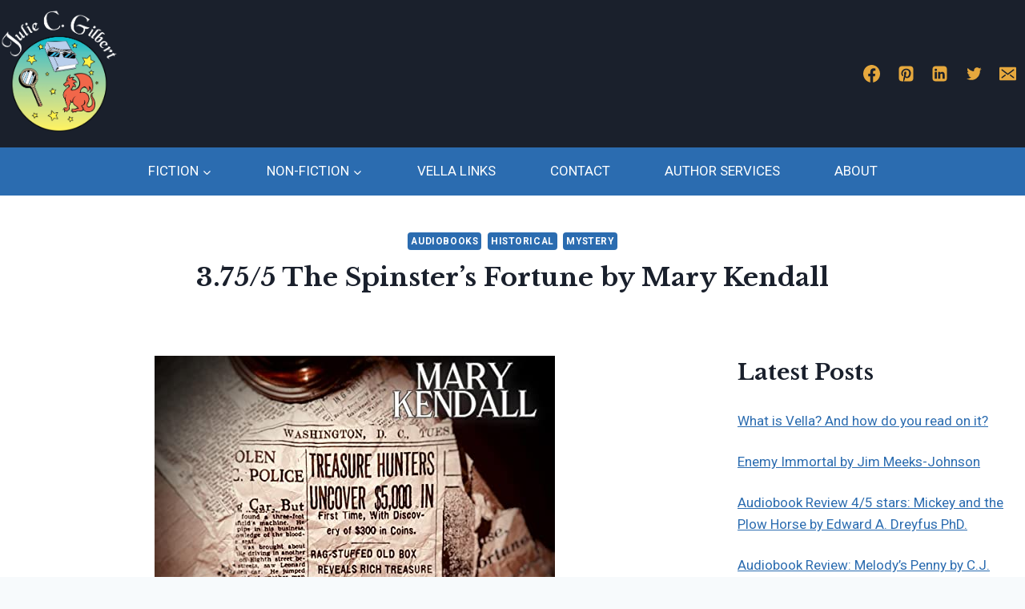

--- FILE ---
content_type: text/html; charset=UTF-8
request_url: https://www.juliecgilbert.com/2022/03/06/3-75-5-the-spinsters-fortune-by-mary-kendall/
body_size: 28433
content:
<!doctype html>
<html lang="en-US" class="no-js" itemtype="https://schema.org/Blog" itemscope>
<head>
	<meta charset="UTF-8">
	<meta name="viewport" content="width=device-width, initial-scale=1, minimum-scale=1">
	<meta name='robots' content='index, follow, max-image-preview:large, max-snippet:-1, max-video-preview:-1' />
	<style>img:is([sizes="auto" i], [sizes^="auto," i]) { contain-intrinsic-size: 3000px 1500px }</style>
	<script>window._wca = window._wca || [];</script>

	<!-- This site is optimized with the Yoast SEO plugin v26.3 - https://yoast.com/wordpress/plugins/seo/ -->
	<title>3.75/5 The Spinster’s Fortune by Mary Kendall - Julie C. Gilbert</title>
	<link rel="canonical" href="https://www.juliecgilbert.com/2022/03/06/3-75-5-the-spinsters-fortune-by-mary-kendall/" />
	<meta property="og:locale" content="en_US" />
	<meta property="og:type" content="article" />
	<meta property="og:title" content="3.75/5 The Spinster’s Fortune by Mary Kendall - Julie C. Gilbert" />
	<meta property="og:description" content="Narrated by Rachel Errington Run Time 7 hrs and 55 mins Summary: There are almost two storylines here. There’s what happened in the past to Blanche and between Blanche and her sister Emily. Then, there’s also Margaret’s quest to find Blanche’s fortune. Additional Comments: I feel like this has some pacing issues. There’s a lot..." />
	<meta property="og:url" content="https://www.juliecgilbert.com/2022/03/06/3-75-5-the-spinsters-fortune-by-mary-kendall/" />
	<meta property="og:site_name" content="Julie C. Gilbert" />
	<meta property="article:publisher" content="https://www.facebook.com/JulieCGilbert2013?fref=ts" />
	<meta property="article:author" content="https://www.facebook.com/JulieCGilbert2013?fref=ts" />
	<meta property="article:published_time" content="2022-03-06T10:23:27+00:00" />
	<meta property="og:image" content="https://www.juliecgilbert.com/wp-content/uploads/2022/02/spinsters-fortune.jpg" />
	<meta property="og:image:width" content="500" />
	<meta property="og:image:height" content="500" />
	<meta property="og:image:type" content="image/jpeg" />
	<meta name="author" content="Julie Gilbert" />
	<meta name="twitter:card" content="summary_large_image" />
	<meta name="twitter:creator" content="@authorgilbert" />
	<meta name="twitter:site" content="@authorgilbert" />
	<meta name="twitter:label1" content="Written by" />
	<meta name="twitter:data1" content="Julie Gilbert" />
	<meta name="twitter:label2" content="Est. reading time" />
	<meta name="twitter:data2" content="3 minutes" />
	<script type="application/ld+json" class="yoast-schema-graph">{"@context":"https://schema.org","@graph":[{"@type":"Article","@id":"https://www.juliecgilbert.com/2022/03/06/3-75-5-the-spinsters-fortune-by-mary-kendall/#article","isPartOf":{"@id":"https://www.juliecgilbert.com/2022/03/06/3-75-5-the-spinsters-fortune-by-mary-kendall/"},"author":{"name":"Julie Gilbert","@id":"https://www.juliecgilbert.com/#/schema/person/48b09b034443b6d1c3d99b985b95b55b"},"headline":"3.75/5 The Spinster’s Fortune by Mary Kendall","datePublished":"2022-03-06T10:23:27+00:00","mainEntityOfPage":{"@id":"https://www.juliecgilbert.com/2022/03/06/3-75-5-the-spinsters-fortune-by-mary-kendall/"},"wordCount":517,"publisher":{"@id":"https://www.juliecgilbert.com/#/schema/person/48b09b034443b6d1c3d99b985b95b55b"},"image":{"@id":"https://www.juliecgilbert.com/2022/03/06/3-75-5-the-spinsters-fortune-by-mary-kendall/#primaryimage"},"thumbnailUrl":"https://www.juliecgilbert.com/wp-content/uploads/2022/02/spinsters-fortune.jpg","keywords":["historical mystery","Mary Kendall","Rachel Errington"],"articleSection":["Audiobooks","historical","mystery"],"inLanguage":"en-US"},{"@type":"WebPage","@id":"https://www.juliecgilbert.com/2022/03/06/3-75-5-the-spinsters-fortune-by-mary-kendall/","url":"https://www.juliecgilbert.com/2022/03/06/3-75-5-the-spinsters-fortune-by-mary-kendall/","name":"3.75/5 The Spinster’s Fortune by Mary Kendall - Julie C. Gilbert","isPartOf":{"@id":"https://www.juliecgilbert.com/#website"},"primaryImageOfPage":{"@id":"https://www.juliecgilbert.com/2022/03/06/3-75-5-the-spinsters-fortune-by-mary-kendall/#primaryimage"},"image":{"@id":"https://www.juliecgilbert.com/2022/03/06/3-75-5-the-spinsters-fortune-by-mary-kendall/#primaryimage"},"thumbnailUrl":"https://www.juliecgilbert.com/wp-content/uploads/2022/02/spinsters-fortune.jpg","datePublished":"2022-03-06T10:23:27+00:00","breadcrumb":{"@id":"https://www.juliecgilbert.com/2022/03/06/3-75-5-the-spinsters-fortune-by-mary-kendall/#breadcrumb"},"inLanguage":"en-US","potentialAction":[{"@type":"ReadAction","target":["https://www.juliecgilbert.com/2022/03/06/3-75-5-the-spinsters-fortune-by-mary-kendall/"]}]},{"@type":"ImageObject","inLanguage":"en-US","@id":"https://www.juliecgilbert.com/2022/03/06/3-75-5-the-spinsters-fortune-by-mary-kendall/#primaryimage","url":"https://www.juliecgilbert.com/wp-content/uploads/2022/02/spinsters-fortune.jpg","contentUrl":"https://www.juliecgilbert.com/wp-content/uploads/2022/02/spinsters-fortune.jpg","width":500,"height":500},{"@type":"BreadcrumbList","@id":"https://www.juliecgilbert.com/2022/03/06/3-75-5-the-spinsters-fortune-by-mary-kendall/#breadcrumb","itemListElement":[{"@type":"ListItem","position":1,"name":"Home","item":"https://www.juliecgilbert.com/"},{"@type":"ListItem","position":2,"name":"Blog","item":"https://www.juliecgilbert.com/blog/"},{"@type":"ListItem","position":3,"name":"3.75/5 The Spinster’s Fortune by Mary Kendall"}]},{"@type":"WebSite","@id":"https://www.juliecgilbert.com/#website","url":"https://www.juliecgilbert.com/","name":"Julie C. Gilbert","description":"Writer, Teacher, Believer","publisher":{"@id":"https://www.juliecgilbert.com/#/schema/person/48b09b034443b6d1c3d99b985b95b55b"},"potentialAction":[{"@type":"SearchAction","target":{"@type":"EntryPoint","urlTemplate":"https://www.juliecgilbert.com/?s={search_term_string}"},"query-input":{"@type":"PropertyValueSpecification","valueRequired":true,"valueName":"search_term_string"}}],"inLanguage":"en-US"},{"@type":["Person","Organization"],"@id":"https://www.juliecgilbert.com/#/schema/person/48b09b034443b6d1c3d99b985b95b55b","name":"Julie Gilbert","image":{"@type":"ImageObject","inLanguage":"en-US","@id":"https://www.juliecgilbert.com/#/schema/person/image/","url":"https://www.juliecgilbert.com/wp-content/uploads/2023/02/received_1253614782198811.webp","contentUrl":"https://www.juliecgilbert.com/wp-content/uploads/2023/02/received_1253614782198811.webp","width":1380,"height":1425,"caption":"Julie Gilbert"},"logo":{"@id":"https://www.juliecgilbert.com/#/schema/person/image/"},"description":"I'm a high school chemistry teacher, a multi-genre writer, and a Christian. I'm also obsessed with Star Wars, Legos, tea, and decaf coffee.","sameAs":["https://www.juliecgilbert.com/","https://www.facebook.com/JulieCGilbert2013?fref=ts","https://www.instagram.com/juliecgilbert_writer/","https://www.linkedin.com/in/julie-c-gilbert-88172823/","https://x.com/authorgilbert"],"url":"https://www.juliecgilbert.com/author/juliewp/"}]}</script>
	<!-- / Yoast SEO plugin. -->


<link rel='dns-prefetch' href='//stats.wp.com' />
<link rel='dns-prefetch' href='//v0.wordpress.com' />
<link rel='dns-prefetch' href='//widgets.wp.com' />
<link rel='dns-prefetch' href='//s0.wp.com' />
<link rel='dns-prefetch' href='//0.gravatar.com' />
<link rel='dns-prefetch' href='//1.gravatar.com' />
<link rel='dns-prefetch' href='//2.gravatar.com' />
<link rel="alternate" type="application/rss+xml" title="Julie C. Gilbert &raquo; Feed" href="https://www.juliecgilbert.com/feed/" />
<link rel="alternate" type="application/rss+xml" title="Julie C. Gilbert &raquo; Comments Feed" href="https://www.juliecgilbert.com/comments/feed/" />
			<script>document.documentElement.classList.remove( 'no-js' );</script>
					<style>
			.lazyload,
			.lazyloading {
				max-width: 100%;
			}
		</style>
		<script>
window._wpemojiSettings = {"baseUrl":"https:\/\/s.w.org\/images\/core\/emoji\/16.0.1\/72x72\/","ext":".png","svgUrl":"https:\/\/s.w.org\/images\/core\/emoji\/16.0.1\/svg\/","svgExt":".svg","source":{"concatemoji":"https:\/\/www.juliecgilbert.com\/wp-includes\/js\/wp-emoji-release.min.js?ver=6.8.3"}};
/*! This file is auto-generated */
!function(s,n){var o,i,e;function c(e){try{var t={supportTests:e,timestamp:(new Date).valueOf()};sessionStorage.setItem(o,JSON.stringify(t))}catch(e){}}function p(e,t,n){e.clearRect(0,0,e.canvas.width,e.canvas.height),e.fillText(t,0,0);var t=new Uint32Array(e.getImageData(0,0,e.canvas.width,e.canvas.height).data),a=(e.clearRect(0,0,e.canvas.width,e.canvas.height),e.fillText(n,0,0),new Uint32Array(e.getImageData(0,0,e.canvas.width,e.canvas.height).data));return t.every(function(e,t){return e===a[t]})}function u(e,t){e.clearRect(0,0,e.canvas.width,e.canvas.height),e.fillText(t,0,0);for(var n=e.getImageData(16,16,1,1),a=0;a<n.data.length;a++)if(0!==n.data[a])return!1;return!0}function f(e,t,n,a){switch(t){case"flag":return n(e,"\ud83c\udff3\ufe0f\u200d\u26a7\ufe0f","\ud83c\udff3\ufe0f\u200b\u26a7\ufe0f")?!1:!n(e,"\ud83c\udde8\ud83c\uddf6","\ud83c\udde8\u200b\ud83c\uddf6")&&!n(e,"\ud83c\udff4\udb40\udc67\udb40\udc62\udb40\udc65\udb40\udc6e\udb40\udc67\udb40\udc7f","\ud83c\udff4\u200b\udb40\udc67\u200b\udb40\udc62\u200b\udb40\udc65\u200b\udb40\udc6e\u200b\udb40\udc67\u200b\udb40\udc7f");case"emoji":return!a(e,"\ud83e\udedf")}return!1}function g(e,t,n,a){var r="undefined"!=typeof WorkerGlobalScope&&self instanceof WorkerGlobalScope?new OffscreenCanvas(300,150):s.createElement("canvas"),o=r.getContext("2d",{willReadFrequently:!0}),i=(o.textBaseline="top",o.font="600 32px Arial",{});return e.forEach(function(e){i[e]=t(o,e,n,a)}),i}function t(e){var t=s.createElement("script");t.src=e,t.defer=!0,s.head.appendChild(t)}"undefined"!=typeof Promise&&(o="wpEmojiSettingsSupports",i=["flag","emoji"],n.supports={everything:!0,everythingExceptFlag:!0},e=new Promise(function(e){s.addEventListener("DOMContentLoaded",e,{once:!0})}),new Promise(function(t){var n=function(){try{var e=JSON.parse(sessionStorage.getItem(o));if("object"==typeof e&&"number"==typeof e.timestamp&&(new Date).valueOf()<e.timestamp+604800&&"object"==typeof e.supportTests)return e.supportTests}catch(e){}return null}();if(!n){if("undefined"!=typeof Worker&&"undefined"!=typeof OffscreenCanvas&&"undefined"!=typeof URL&&URL.createObjectURL&&"undefined"!=typeof Blob)try{var e="postMessage("+g.toString()+"("+[JSON.stringify(i),f.toString(),p.toString(),u.toString()].join(",")+"));",a=new Blob([e],{type:"text/javascript"}),r=new Worker(URL.createObjectURL(a),{name:"wpTestEmojiSupports"});return void(r.onmessage=function(e){c(n=e.data),r.terminate(),t(n)})}catch(e){}c(n=g(i,f,p,u))}t(n)}).then(function(e){for(var t in e)n.supports[t]=e[t],n.supports.everything=n.supports.everything&&n.supports[t],"flag"!==t&&(n.supports.everythingExceptFlag=n.supports.everythingExceptFlag&&n.supports[t]);n.supports.everythingExceptFlag=n.supports.everythingExceptFlag&&!n.supports.flag,n.DOMReady=!1,n.readyCallback=function(){n.DOMReady=!0}}).then(function(){return e}).then(function(){var e;n.supports.everything||(n.readyCallback(),(e=n.source||{}).concatemoji?t(e.concatemoji):e.wpemoji&&e.twemoji&&(t(e.twemoji),t(e.wpemoji)))}))}((window,document),window._wpemojiSettings);
</script>
<link rel='stylesheet' id='font-awesome-css' href='https://www.juliecgilbert.com/wp-content/plugins/woocommerce-ajax-filters/berocket/assets/css/font-awesome.min.css?ver=6.8.3' media='all' />
<link rel='stylesheet' id='berocket_aapf_widget-style-css' href='https://www.juliecgilbert.com/wp-content/plugins/woocommerce-ajax-filters/assets/frontend/css/fullmain.min.css?ver=1.6.9.4' media='all' />
<style id='wp-emoji-styles-inline-css'>

	img.wp-smiley, img.emoji {
		display: inline !important;
		border: none !important;
		box-shadow: none !important;
		height: 1em !important;
		width: 1em !important;
		margin: 0 0.07em !important;
		vertical-align: -0.1em !important;
		background: none !important;
		padding: 0 !important;
	}
</style>
<link rel='stylesheet' id='wp-block-library-css' href='https://www.juliecgilbert.com/wp-includes/css/dist/block-library/style.min.css?ver=6.8.3' media='all' />
<style id='classic-theme-styles-inline-css'>
/*! This file is auto-generated */
.wp-block-button__link{color:#fff;background-color:#32373c;border-radius:9999px;box-shadow:none;text-decoration:none;padding:calc(.667em + 2px) calc(1.333em + 2px);font-size:1.125em}.wp-block-file__button{background:#32373c;color:#fff;text-decoration:none}
</style>
<link rel='stylesheet' id='mediaelement-css' href='https://www.juliecgilbert.com/wp-includes/js/mediaelement/mediaelementplayer-legacy.min.css?ver=4.2.17' media='all' />
<link rel='stylesheet' id='wp-mediaelement-css' href='https://www.juliecgilbert.com/wp-includes/js/mediaelement/wp-mediaelement.min.css?ver=6.8.3' media='all' />
<style id='jetpack-sharing-buttons-style-inline-css'>
.jetpack-sharing-buttons__services-list{display:flex;flex-direction:row;flex-wrap:wrap;gap:0;list-style-type:none;margin:5px;padding:0}.jetpack-sharing-buttons__services-list.has-small-icon-size{font-size:12px}.jetpack-sharing-buttons__services-list.has-normal-icon-size{font-size:16px}.jetpack-sharing-buttons__services-list.has-large-icon-size{font-size:24px}.jetpack-sharing-buttons__services-list.has-huge-icon-size{font-size:36px}@media print{.jetpack-sharing-buttons__services-list{display:none!important}}.editor-styles-wrapper .wp-block-jetpack-sharing-buttons{gap:0;padding-inline-start:0}ul.jetpack-sharing-buttons__services-list.has-background{padding:1.25em 2.375em}
</style>
<style id='global-styles-inline-css'>
:root{--wp--preset--aspect-ratio--square: 1;--wp--preset--aspect-ratio--4-3: 4/3;--wp--preset--aspect-ratio--3-4: 3/4;--wp--preset--aspect-ratio--3-2: 3/2;--wp--preset--aspect-ratio--2-3: 2/3;--wp--preset--aspect-ratio--16-9: 16/9;--wp--preset--aspect-ratio--9-16: 9/16;--wp--preset--color--black: #000000;--wp--preset--color--cyan-bluish-gray: #abb8c3;--wp--preset--color--white: #ffffff;--wp--preset--color--pale-pink: #f78da7;--wp--preset--color--vivid-red: #cf2e2e;--wp--preset--color--luminous-vivid-orange: #ff6900;--wp--preset--color--luminous-vivid-amber: #fcb900;--wp--preset--color--light-green-cyan: #7bdcb5;--wp--preset--color--vivid-green-cyan: #00d084;--wp--preset--color--pale-cyan-blue: #8ed1fc;--wp--preset--color--vivid-cyan-blue: #0693e3;--wp--preset--color--vivid-purple: #9b51e0;--wp--preset--color--theme-palette-1: var(--global-palette1);--wp--preset--color--theme-palette-2: var(--global-palette2);--wp--preset--color--theme-palette-3: var(--global-palette3);--wp--preset--color--theme-palette-4: var(--global-palette4);--wp--preset--color--theme-palette-5: var(--global-palette5);--wp--preset--color--theme-palette-6: var(--global-palette6);--wp--preset--color--theme-palette-7: var(--global-palette7);--wp--preset--color--theme-palette-8: var(--global-palette8);--wp--preset--color--theme-palette-9: var(--global-palette9);--wp--preset--gradient--vivid-cyan-blue-to-vivid-purple: linear-gradient(135deg,rgba(6,147,227,1) 0%,rgb(155,81,224) 100%);--wp--preset--gradient--light-green-cyan-to-vivid-green-cyan: linear-gradient(135deg,rgb(122,220,180) 0%,rgb(0,208,130) 100%);--wp--preset--gradient--luminous-vivid-amber-to-luminous-vivid-orange: linear-gradient(135deg,rgba(252,185,0,1) 0%,rgba(255,105,0,1) 100%);--wp--preset--gradient--luminous-vivid-orange-to-vivid-red: linear-gradient(135deg,rgba(255,105,0,1) 0%,rgb(207,46,46) 100%);--wp--preset--gradient--very-light-gray-to-cyan-bluish-gray: linear-gradient(135deg,rgb(238,238,238) 0%,rgb(169,184,195) 100%);--wp--preset--gradient--cool-to-warm-spectrum: linear-gradient(135deg,rgb(74,234,220) 0%,rgb(151,120,209) 20%,rgb(207,42,186) 40%,rgb(238,44,130) 60%,rgb(251,105,98) 80%,rgb(254,248,76) 100%);--wp--preset--gradient--blush-light-purple: linear-gradient(135deg,rgb(255,206,236) 0%,rgb(152,150,240) 100%);--wp--preset--gradient--blush-bordeaux: linear-gradient(135deg,rgb(254,205,165) 0%,rgb(254,45,45) 50%,rgb(107,0,62) 100%);--wp--preset--gradient--luminous-dusk: linear-gradient(135deg,rgb(255,203,112) 0%,rgb(199,81,192) 50%,rgb(65,88,208) 100%);--wp--preset--gradient--pale-ocean: linear-gradient(135deg,rgb(255,245,203) 0%,rgb(182,227,212) 50%,rgb(51,167,181) 100%);--wp--preset--gradient--electric-grass: linear-gradient(135deg,rgb(202,248,128) 0%,rgb(113,206,126) 100%);--wp--preset--gradient--midnight: linear-gradient(135deg,rgb(2,3,129) 0%,rgb(40,116,252) 100%);--wp--preset--font-size--small: var(--global-font-size-small);--wp--preset--font-size--medium: var(--global-font-size-medium);--wp--preset--font-size--large: var(--global-font-size-large);--wp--preset--font-size--x-large: 42px;--wp--preset--font-size--larger: var(--global-font-size-larger);--wp--preset--font-size--xxlarge: var(--global-font-size-xxlarge);--wp--preset--spacing--20: 0.44rem;--wp--preset--spacing--30: 0.67rem;--wp--preset--spacing--40: 1rem;--wp--preset--spacing--50: 1.5rem;--wp--preset--spacing--60: 2.25rem;--wp--preset--spacing--70: 3.38rem;--wp--preset--spacing--80: 5.06rem;--wp--preset--shadow--natural: 6px 6px 9px rgba(0, 0, 0, 0.2);--wp--preset--shadow--deep: 12px 12px 50px rgba(0, 0, 0, 0.4);--wp--preset--shadow--sharp: 6px 6px 0px rgba(0, 0, 0, 0.2);--wp--preset--shadow--outlined: 6px 6px 0px -3px rgba(255, 255, 255, 1), 6px 6px rgba(0, 0, 0, 1);--wp--preset--shadow--crisp: 6px 6px 0px rgba(0, 0, 0, 1);}:where(.is-layout-flex){gap: 0.5em;}:where(.is-layout-grid){gap: 0.5em;}body .is-layout-flex{display: flex;}.is-layout-flex{flex-wrap: wrap;align-items: center;}.is-layout-flex > :is(*, div){margin: 0;}body .is-layout-grid{display: grid;}.is-layout-grid > :is(*, div){margin: 0;}:where(.wp-block-columns.is-layout-flex){gap: 2em;}:where(.wp-block-columns.is-layout-grid){gap: 2em;}:where(.wp-block-post-template.is-layout-flex){gap: 1.25em;}:where(.wp-block-post-template.is-layout-grid){gap: 1.25em;}.has-black-color{color: var(--wp--preset--color--black) !important;}.has-cyan-bluish-gray-color{color: var(--wp--preset--color--cyan-bluish-gray) !important;}.has-white-color{color: var(--wp--preset--color--white) !important;}.has-pale-pink-color{color: var(--wp--preset--color--pale-pink) !important;}.has-vivid-red-color{color: var(--wp--preset--color--vivid-red) !important;}.has-luminous-vivid-orange-color{color: var(--wp--preset--color--luminous-vivid-orange) !important;}.has-luminous-vivid-amber-color{color: var(--wp--preset--color--luminous-vivid-amber) !important;}.has-light-green-cyan-color{color: var(--wp--preset--color--light-green-cyan) !important;}.has-vivid-green-cyan-color{color: var(--wp--preset--color--vivid-green-cyan) !important;}.has-pale-cyan-blue-color{color: var(--wp--preset--color--pale-cyan-blue) !important;}.has-vivid-cyan-blue-color{color: var(--wp--preset--color--vivid-cyan-blue) !important;}.has-vivid-purple-color{color: var(--wp--preset--color--vivid-purple) !important;}.has-black-background-color{background-color: var(--wp--preset--color--black) !important;}.has-cyan-bluish-gray-background-color{background-color: var(--wp--preset--color--cyan-bluish-gray) !important;}.has-white-background-color{background-color: var(--wp--preset--color--white) !important;}.has-pale-pink-background-color{background-color: var(--wp--preset--color--pale-pink) !important;}.has-vivid-red-background-color{background-color: var(--wp--preset--color--vivid-red) !important;}.has-luminous-vivid-orange-background-color{background-color: var(--wp--preset--color--luminous-vivid-orange) !important;}.has-luminous-vivid-amber-background-color{background-color: var(--wp--preset--color--luminous-vivid-amber) !important;}.has-light-green-cyan-background-color{background-color: var(--wp--preset--color--light-green-cyan) !important;}.has-vivid-green-cyan-background-color{background-color: var(--wp--preset--color--vivid-green-cyan) !important;}.has-pale-cyan-blue-background-color{background-color: var(--wp--preset--color--pale-cyan-blue) !important;}.has-vivid-cyan-blue-background-color{background-color: var(--wp--preset--color--vivid-cyan-blue) !important;}.has-vivid-purple-background-color{background-color: var(--wp--preset--color--vivid-purple) !important;}.has-black-border-color{border-color: var(--wp--preset--color--black) !important;}.has-cyan-bluish-gray-border-color{border-color: var(--wp--preset--color--cyan-bluish-gray) !important;}.has-white-border-color{border-color: var(--wp--preset--color--white) !important;}.has-pale-pink-border-color{border-color: var(--wp--preset--color--pale-pink) !important;}.has-vivid-red-border-color{border-color: var(--wp--preset--color--vivid-red) !important;}.has-luminous-vivid-orange-border-color{border-color: var(--wp--preset--color--luminous-vivid-orange) !important;}.has-luminous-vivid-amber-border-color{border-color: var(--wp--preset--color--luminous-vivid-amber) !important;}.has-light-green-cyan-border-color{border-color: var(--wp--preset--color--light-green-cyan) !important;}.has-vivid-green-cyan-border-color{border-color: var(--wp--preset--color--vivid-green-cyan) !important;}.has-pale-cyan-blue-border-color{border-color: var(--wp--preset--color--pale-cyan-blue) !important;}.has-vivid-cyan-blue-border-color{border-color: var(--wp--preset--color--vivid-cyan-blue) !important;}.has-vivid-purple-border-color{border-color: var(--wp--preset--color--vivid-purple) !important;}.has-vivid-cyan-blue-to-vivid-purple-gradient-background{background: var(--wp--preset--gradient--vivid-cyan-blue-to-vivid-purple) !important;}.has-light-green-cyan-to-vivid-green-cyan-gradient-background{background: var(--wp--preset--gradient--light-green-cyan-to-vivid-green-cyan) !important;}.has-luminous-vivid-amber-to-luminous-vivid-orange-gradient-background{background: var(--wp--preset--gradient--luminous-vivid-amber-to-luminous-vivid-orange) !important;}.has-luminous-vivid-orange-to-vivid-red-gradient-background{background: var(--wp--preset--gradient--luminous-vivid-orange-to-vivid-red) !important;}.has-very-light-gray-to-cyan-bluish-gray-gradient-background{background: var(--wp--preset--gradient--very-light-gray-to-cyan-bluish-gray) !important;}.has-cool-to-warm-spectrum-gradient-background{background: var(--wp--preset--gradient--cool-to-warm-spectrum) !important;}.has-blush-light-purple-gradient-background{background: var(--wp--preset--gradient--blush-light-purple) !important;}.has-blush-bordeaux-gradient-background{background: var(--wp--preset--gradient--blush-bordeaux) !important;}.has-luminous-dusk-gradient-background{background: var(--wp--preset--gradient--luminous-dusk) !important;}.has-pale-ocean-gradient-background{background: var(--wp--preset--gradient--pale-ocean) !important;}.has-electric-grass-gradient-background{background: var(--wp--preset--gradient--electric-grass) !important;}.has-midnight-gradient-background{background: var(--wp--preset--gradient--midnight) !important;}.has-small-font-size{font-size: var(--wp--preset--font-size--small) !important;}.has-medium-font-size{font-size: var(--wp--preset--font-size--medium) !important;}.has-large-font-size{font-size: var(--wp--preset--font-size--large) !important;}.has-x-large-font-size{font-size: var(--wp--preset--font-size--x-large) !important;}
:where(.wp-block-post-template.is-layout-flex){gap: 1.25em;}:where(.wp-block-post-template.is-layout-grid){gap: 1.25em;}
:where(.wp-block-columns.is-layout-flex){gap: 2em;}:where(.wp-block-columns.is-layout-grid){gap: 2em;}
:root :where(.wp-block-pullquote){font-size: 1.5em;line-height: 1.6;}
</style>
<style id='woocommerce-inline-inline-css'>
.woocommerce form .form-row .required { visibility: visible; }
</style>
<link rel='stylesheet' id='brands-styles-css' href='https://www.juliecgilbert.com/wp-content/plugins/woocommerce/assets/css/brands.css?ver=10.2.1' media='all' />
<link rel='stylesheet' id='kadence-global-css' href='https://www.juliecgilbert.com/wp-content/themes/kadence/assets/css/global.min.css?ver=1.3.6' media='all' />
<style id='kadence-global-inline-css'>
/* Kadence Base CSS */
:root{--global-palette1:#2B6CB0;--global-palette2:#215387;--global-palette3:#1A202C;--global-palette4:#2D3748;--global-palette5:#d48f19;--global-palette6:#e6a83d;--global-palette7:#EDF2F7;--global-palette8:#F7FAFC;--global-palette9:#ffffff;--global-palette9rgb:255, 255, 255;--global-palette-highlight:var(--global-palette1);--global-palette-highlight-alt:var(--global-palette2);--global-palette-highlight-alt2:var(--global-palette9);--global-palette-btn-bg:#e6a83d;--global-palette-btn-bg-hover:#d9900e;--global-palette-btn:var(--global-palette9);--global-palette-btn-hover:var(--global-palette9);--global-body-font-family:Roboto, sans-serif;--global-heading-font-family:'Libre Baskerville', serif;--global-primary-nav-font-family:Roboto, sans-serif;--global-fallback-font:sans-serif;--global-display-fallback-font:sans-serif;--global-content-width:1280px;--global-content-wide-width:calc(1280px + 230px);--global-content-narrow-width:842px;--global-content-edge-padding:1.5rem;--global-content-boxed-padding:2rem;--global-calc-content-width:calc(1280px - var(--global-content-edge-padding) - var(--global-content-edge-padding) );--wp--style--global--content-size:var(--global-calc-content-width);}.wp-site-blocks{--global-vw:calc( 100vw - ( 0.5 * var(--scrollbar-offset)));}body{background:var(--global-palette8);}body, input, select, optgroup, textarea{font-style:normal;font-weight:normal;font-size:17px;line-height:1.6;font-family:var(--global-body-font-family);color:var(--global-palette4);}.content-bg, body.content-style-unboxed .site{background:var(--global-palette9);}h1,h2,h3,h4,h5,h6{font-family:var(--global-heading-font-family);}h1{font-weight:700;font-size:32px;line-height:1.5;color:var(--global-palette3);}h2{font-weight:700;font-size:28px;line-height:1.5;color:var(--global-palette3);}h3{font-weight:700;font-size:24px;line-height:1.5;color:var(--global-palette3);}h4{font-weight:700;font-size:22px;line-height:1.5;color:var(--global-palette4);}h5{font-weight:700;font-size:20px;line-height:1.5;color:var(--global-palette4);}h6{font-weight:700;font-size:18px;line-height:1.5;color:var(--global-palette5);}.entry-hero .kadence-breadcrumbs{max-width:1280px;}.site-container, .site-header-row-layout-contained, .site-footer-row-layout-contained, .entry-hero-layout-contained, .comments-area, .alignfull > .wp-block-cover__inner-container, .alignwide > .wp-block-cover__inner-container{max-width:var(--global-content-width);}.content-width-narrow .content-container.site-container, .content-width-narrow .hero-container.site-container{max-width:var(--global-content-narrow-width);}@media all and (min-width: 1510px){.wp-site-blocks .content-container  .alignwide{margin-left:-115px;margin-right:-115px;width:unset;max-width:unset;}}@media all and (min-width: 1102px){.content-width-narrow .wp-site-blocks .content-container .alignwide{margin-left:-130px;margin-right:-130px;width:unset;max-width:unset;}}.content-style-boxed .wp-site-blocks .entry-content .alignwide{margin-left:calc( -1 * var( --global-content-boxed-padding ) );margin-right:calc( -1 * var( --global-content-boxed-padding ) );}.content-area{margin-top:5rem;margin-bottom:5rem;}@media all and (max-width: 1024px){.content-area{margin-top:3rem;margin-bottom:3rem;}}@media all and (max-width: 767px){.content-area{margin-top:2rem;margin-bottom:2rem;}}@media all and (max-width: 1024px){:root{--global-content-boxed-padding:2rem;}}@media all and (max-width: 767px){:root{--global-content-boxed-padding:1.5rem;}}.entry-content-wrap{padding:2rem;}@media all and (max-width: 1024px){.entry-content-wrap{padding:2rem;}}@media all and (max-width: 767px){.entry-content-wrap{padding:1.5rem;}}.entry.single-entry{box-shadow:0px 15px 15px -10px rgba(0,0,0,0.05);}.entry.loop-entry{box-shadow:0px 15px 15px -10px rgba(0,0,0,0.05);}.loop-entry .entry-content-wrap{padding:2rem;}@media all and (max-width: 1024px){.loop-entry .entry-content-wrap{padding:2rem;}}@media all and (max-width: 767px){.loop-entry .entry-content-wrap{padding:1.5rem;}}.primary-sidebar.widget-area .widget{margin-bottom:1.5em;color:var(--global-palette4);}.primary-sidebar.widget-area .widget-title{font-weight:700;font-size:20px;line-height:1.5;color:var(--global-palette3);}button, .button, .wp-block-button__link, input[type="button"], input[type="reset"], input[type="submit"], .fl-button, .elementor-button-wrapper .elementor-button, .wc-block-components-checkout-place-order-button, .wc-block-cart__submit{box-shadow:0px 0px 0px -7px rgba(0,0,0,0);}button:hover, button:focus, button:active, .button:hover, .button:focus, .button:active, .wp-block-button__link:hover, .wp-block-button__link:focus, .wp-block-button__link:active, input[type="button"]:hover, input[type="button"]:focus, input[type="button"]:active, input[type="reset"]:hover, input[type="reset"]:focus, input[type="reset"]:active, input[type="submit"]:hover, input[type="submit"]:focus, input[type="submit"]:active, .elementor-button-wrapper .elementor-button:hover, .elementor-button-wrapper .elementor-button:focus, .elementor-button-wrapper .elementor-button:active, .wc-block-cart__submit:hover{box-shadow:0px 15px 25px -7px rgba(0,0,0,0.1);}.kb-button.kb-btn-global-outline.kb-btn-global-inherit{padding-top:calc(px - 2px);padding-right:calc(px - 2px);padding-bottom:calc(px - 2px);padding-left:calc(px - 2px);}@media all and (min-width: 1025px){.transparent-header .entry-hero .entry-hero-container-inner{padding-top:calc(0px + 60px);}}@media all and (max-width: 1024px){.mobile-transparent-header .entry-hero .entry-hero-container-inner{padding-top:60px;}}@media all and (max-width: 767px){.mobile-transparent-header .entry-hero .entry-hero-container-inner{padding-top:60px;}}.wp-site-blocks .entry-hero-container-inner{background:var(--global-palette9);}#kt-scroll-up-reader, #kt-scroll-up{border-radius:0px 0px 0px 0px;color:var(--global-palette6);bottom:30px;font-size:2em;padding:0.4em 0.4em 0.4em 0.4em;}#kt-scroll-up-reader.scroll-up-side-right, #kt-scroll-up.scroll-up-side-right{right:30px;}#kt-scroll-up-reader.scroll-up-side-left, #kt-scroll-up.scroll-up-side-left{left:30px;}.wp-site-blocks .entry-related h2.entry-related-title{font-style:normal;}.post-hero-section .entry-hero-container-inner{border-bottom:12px none var(--global-palette1);}.entry-hero.post-hero-section .entry-header{min-height:200px;}.loop-entry.type-post h2.entry-title{font-style:normal;font-size:1.5em;color:var(--global-palette4);}
/* Kadence Header CSS */
@media all and (max-width: 1024px){.mobile-transparent-header #masthead{position:absolute;left:0px;right:0px;z-index:100;}.kadence-scrollbar-fixer.mobile-transparent-header #masthead{right:var(--scrollbar-offset,0);}.mobile-transparent-header #masthead, .mobile-transparent-header .site-top-header-wrap .site-header-row-container-inner, .mobile-transparent-header .site-main-header-wrap .site-header-row-container-inner, .mobile-transparent-header .site-bottom-header-wrap .site-header-row-container-inner{background:transparent;}.site-header-row-tablet-layout-fullwidth, .site-header-row-tablet-layout-standard{padding:0px;}}@media all and (min-width: 1025px){.transparent-header #masthead{position:absolute;left:0px;right:0px;z-index:100;}.transparent-header.kadence-scrollbar-fixer #masthead{right:var(--scrollbar-offset,0);}.transparent-header #masthead, .transparent-header .site-top-header-wrap .site-header-row-container-inner, .transparent-header .site-main-header-wrap .site-header-row-container-inner, .transparent-header .site-bottom-header-wrap .site-header-row-container-inner{background:transparent;}}.site-branding a.brand img{max-width:149px;}.site-branding a.brand img.svg-logo-image{width:149px;}.site-branding{padding:0px 0px 10px 0px;}@media all and (max-width: 1024px){.site-branding{padding:20px 20px 10px 0px;}}@media all and (max-width: 767px){.site-branding{padding:10px 10px 10px 0px;}}@media all and (max-width: 767px){.site-branding .site-title{font-size:1.25em;}}#masthead, #masthead .kadence-sticky-header.item-is-fixed:not(.item-at-start):not(.site-header-row-container):not(.site-main-header-wrap), #masthead .kadence-sticky-header.item-is-fixed:not(.item-at-start) > .site-header-row-container-inner{background:var(--global-palette3);}.site-main-header-wrap .site-header-row-container-inner{background:var(--global-palette1);}.site-main-header-inner-wrap{min-height:60px;}@media all and (max-width: 1024px){.site-main-header-wrap .site-header-row-container-inner{background:var(--global-palette3);}}@media all and (max-width: 767px){.site-main-header-wrap .site-header-row-container-inner>.site-container{padding:0px 0px 0px 0px;}}.site-top-header-wrap .site-header-row-container-inner{background:var(--global-palette3);}.site-top-header-inner-wrap{min-height:0px;}.site-top-header-wrap .site-header-row-container-inner>.site-container{padding:10px 0px 10px 0px;}#masthead .kadence-sticky-header.item-is-fixed:not(.item-at-start):not(.site-header-row-container):not(.item-hidden-above):not(.site-main-header-wrap), #masthead .kadence-sticky-header.item-is-fixed:not(.item-at-start):not(.item-hidden-above) > .site-header-row-container-inner{background:var(--global-palette2);}.header-navigation[class*="header-navigation-style-underline"] .header-menu-container.primary-menu-container>ul>li>a:after{width:calc( 100% - 4em);}.main-navigation .primary-menu-container > ul > li.menu-item > a{padding-left:calc(4em / 2);padding-right:calc(4em / 2);padding-top:0.6em;padding-bottom:0.6em;color:var(--global-palette9);}.main-navigation .primary-menu-container > ul > li.menu-item .dropdown-nav-special-toggle{right:calc(4em / 2);}.main-navigation .primary-menu-container > ul li.menu-item > a{font-style:normal;font-weight:normal;font-family:var(--global-primary-nav-font-family);text-transform:uppercase;}.main-navigation .primary-menu-container > ul > li.menu-item > a:hover{color:var(--global-palette6);}.main-navigation .primary-menu-container > ul > li.menu-item.current-menu-item > a{color:var(--global-palette9);}.header-navigation .header-menu-container ul ul.sub-menu, .header-navigation .header-menu-container ul ul.submenu{background:var(--global-palette3);box-shadow:0px 2px 13px 0px rgba(0,0,0,0.1);}.header-navigation .header-menu-container ul ul li.menu-item, .header-menu-container ul.menu > li.kadence-menu-mega-enabled > ul > li.menu-item > a{border-bottom:1px solid rgba(255,255,255,0.1);}.header-navigation .header-menu-container ul ul li.menu-item > a{width:200px;padding-top:1em;padding-bottom:1em;color:var(--global-palette8);font-size:12px;}.header-navigation .header-menu-container ul ul li.menu-item > a:hover{color:var(--global-palette9);background:var(--global-palette4);}.header-navigation .header-menu-container ul ul li.menu-item.current-menu-item > a{color:var(--global-palette9);background:var(--global-palette4);}.mobile-toggle-open-container .menu-toggle-open, .mobile-toggle-open-container .menu-toggle-open:focus{color:var(--global-palette9);padding:0.4em 0.6em 0.4em 0.6em;font-size:14px;}.mobile-toggle-open-container .menu-toggle-open.menu-toggle-style-bordered{border:1px solid currentColor;}.mobile-toggle-open-container .menu-toggle-open .menu-toggle-icon{font-size:41px;}.mobile-toggle-open-container .menu-toggle-open:hover, .mobile-toggle-open-container .menu-toggle-open:focus-visible{color:var(--global-palette-highlight);}.mobile-navigation ul li{font-size:14px;}.mobile-navigation ul li a{padding-top:1em;padding-bottom:1em;}.mobile-navigation ul li > a, .mobile-navigation ul li.menu-item-has-children > .drawer-nav-drop-wrap{color:var(--global-palette8);}.mobile-navigation ul li.current-menu-item > a, .mobile-navigation ul li.current-menu-item.menu-item-has-children > .drawer-nav-drop-wrap{color:var(--global-palette9);}.mobile-navigation ul li.menu-item-has-children .drawer-nav-drop-wrap, .mobile-navigation ul li:not(.menu-item-has-children) a{border-bottom:1px solid rgba(255,255,255,0.1);}.mobile-navigation:not(.drawer-navigation-parent-toggle-true) ul li.menu-item-has-children .drawer-nav-drop-wrap button{border-left:1px solid rgba(255,255,255,0.1);}#mobile-drawer .drawer-inner, #mobile-drawer.popup-drawer-layout-fullwidth.popup-drawer-animation-slice .pop-portion-bg, #mobile-drawer.popup-drawer-layout-fullwidth.popup-drawer-animation-slice.pop-animated.show-drawer .drawer-inner{background:var(--global-palette2);}#mobile-drawer .drawer-header .drawer-toggle{padding:0.6em 0.15em 0.6em 0.15em;font-size:24px;}.header-social-wrap .header-social-inner-wrap{font-size:1.25em;gap:0.1em;}.header-social-wrap .header-social-inner-wrap .social-button{color:var(--global-palette6);border:2px none transparent;border-radius:3px;}.header-social-wrap .header-social-inner-wrap .social-button:hover{color:var(--global-palette9);}
/* Kadence Footer CSS */
.site-bottom-footer-wrap .site-footer-row-container-inner{background:var(--global-palette3);font-style:normal;color:var(--global-palette9);}.site-footer .site-bottom-footer-wrap a:where(:not(.button):not(.wp-block-button__link):not(.wp-element-button)){color:var(--global-palette9);}.site-footer .site-bottom-footer-wrap a:where(:not(.button):not(.wp-block-button__link):not(.wp-element-button)):hover{color:var(--global-palette7);}.site-bottom-footer-inner-wrap{padding-top:30px;padding-bottom:30px;grid-column-gap:30px;}.site-bottom-footer-inner-wrap .widget{margin-bottom:30px;}.site-bottom-footer-inner-wrap .widget-area .widget-title{font-style:normal;color:var(--global-palette9);}.site-bottom-footer-inner-wrap .site-footer-section:not(:last-child):after{right:calc(-30px / 2);}
/* Kadence Woo CSS */
.product-hero-section .entry-hero-container-inner{background:var(--global-palette8);}.entry-hero.product-hero-section .entry-header{min-height:200px;}.product-title .single-category{font-style:normal;font-weight:700;font-size:1.5em;line-height:1.5;color:var(--global-palette2);}.wp-site-blocks .product-hero-section .extra-title{font-style:normal;font-weight:700;font-size:2.5em;line-height:1.5;color:var(--global-palette3);}.woocommerce ul.products.woo-archive-btn-button .product-action-wrap .button:not(.kb-button), .woocommerce ul.products li.woo-archive-btn-button .button:not(.kb-button), .wc-block-grid__product.woo-archive-btn-button .product-details .wc-block-grid__product-add-to-cart .wp-block-button__link{border:2px none transparent;box-shadow:0px 0px 0px 0px rgba(0,0,0,0.0);}.woocommerce ul.products.woo-archive-btn-button .product-action-wrap .button:not(.kb-button):hover, .woocommerce ul.products li.woo-archive-btn-button .button:not(.kb-button):hover, .wc-block-grid__product.woo-archive-btn-button .product-details .wc-block-grid__product-add-to-cart .wp-block-button__link:hover{box-shadow:0px 0px 0px 0px rgba(0,0,0,0);}
</style>
<link rel='stylesheet' id='kadence-woocommerce-css' href='https://www.juliecgilbert.com/wp-content/themes/kadence/assets/css/woocommerce.min.css?ver=1.3.6' media='all' />
<link rel='stylesheet' id='jetpack_likes-css' href='https://www.juliecgilbert.com/wp-content/plugins/jetpack/modules/likes/style.css?ver=15.2' media='all' />
<style id='jetpack_facebook_likebox-inline-css'>
.widget_facebook_likebox {
	overflow: hidden;
}

</style>
<style id='kadence-blocks-global-variables-inline-css'>
:root {--global-kb-font-size-sm:clamp(0.8rem, 0.73rem + 0.217vw, 0.9rem);--global-kb-font-size-md:clamp(1.1rem, 0.995rem + 0.326vw, 1.25rem);--global-kb-font-size-lg:clamp(1.75rem, 1.576rem + 0.543vw, 2rem);--global-kb-font-size-xl:clamp(2.25rem, 1.728rem + 1.63vw, 3rem);--global-kb-font-size-xxl:clamp(2.5rem, 1.456rem + 3.26vw, 4rem);--global-kb-font-size-xxxl:clamp(2.75rem, 0.489rem + 7.065vw, 6rem);}
</style>
<!--n2css--><!--n2js--><script src="https://www.juliecgilbert.com/wp-includes/js/jquery/jquery.min.js?ver=3.7.1" id="jquery-core-js"></script>
<script src="https://www.juliecgilbert.com/wp-includes/js/jquery/jquery-migrate.min.js?ver=3.4.1" id="jquery-migrate-js"></script>
<script src="https://www.juliecgilbert.com/wp-content/plugins/woocommerce/assets/js/jquery-blockui/jquery.blockUI.min.js?ver=2.7.0-wc.10.2.1" id="jquery-blockui-js" defer data-wp-strategy="defer"></script>
<script id="wc-add-to-cart-js-extra">
var wc_add_to_cart_params = {"ajax_url":"\/wp-admin\/admin-ajax.php","wc_ajax_url":"\/?wc-ajax=%%endpoint%%","i18n_view_cart":"View cart","cart_url":"https:\/\/www.juliecgilbert.com\/cart\/","is_cart":"","cart_redirect_after_add":"no"};
</script>
<script src="https://www.juliecgilbert.com/wp-content/plugins/woocommerce/assets/js/frontend/add-to-cart.min.js?ver=10.2.1" id="wc-add-to-cart-js" defer data-wp-strategy="defer"></script>
<script src="https://www.juliecgilbert.com/wp-content/plugins/woocommerce/assets/js/js-cookie/js.cookie.min.js?ver=2.1.4-wc.10.2.1" id="js-cookie-js" defer data-wp-strategy="defer"></script>
<script id="woocommerce-js-extra">
var woocommerce_params = {"ajax_url":"\/wp-admin\/admin-ajax.php","wc_ajax_url":"\/?wc-ajax=%%endpoint%%","i18n_password_show":"Show password","i18n_password_hide":"Hide password"};
</script>
<script src="https://www.juliecgilbert.com/wp-content/plugins/woocommerce/assets/js/frontend/woocommerce.min.js?ver=10.2.1" id="woocommerce-js" defer data-wp-strategy="defer"></script>
<script src="https://stats.wp.com/s-202546.js" id="woocommerce-analytics-js" defer data-wp-strategy="defer"></script>
<link rel="https://api.w.org/" href="https://www.juliecgilbert.com/wp-json/" /><link rel="alternate" title="JSON" type="application/json" href="https://www.juliecgilbert.com/wp-json/wp/v2/posts/3415" /><link rel="EditURI" type="application/rsd+xml" title="RSD" href="https://www.juliecgilbert.com/xmlrpc.php?rsd" />
<meta name="generator" content="WordPress 6.8.3" />
<meta name="generator" content="WooCommerce 10.2.1" />
<link rel='shortlink' href='https://wp.me/p8vm4j-T5' />
<link rel="alternate" title="oEmbed (JSON)" type="application/json+oembed" href="https://www.juliecgilbert.com/wp-json/oembed/1.0/embed?url=https%3A%2F%2Fwww.juliecgilbert.com%2F2022%2F03%2F06%2F3-75-5-the-spinsters-fortune-by-mary-kendall%2F" />
<link rel="alternate" title="oEmbed (XML)" type="text/xml+oembed" href="https://www.juliecgilbert.com/wp-json/oembed/1.0/embed?url=https%3A%2F%2Fwww.juliecgilbert.com%2F2022%2F03%2F06%2F3-75-5-the-spinsters-fortune-by-mary-kendall%2F&#038;format=xml" />
<style></style>	<style>img#wpstats{display:none}</style>
				<script>
			document.documentElement.className = document.documentElement.className.replace('no-js', 'js');
		</script>
				<style>
			.no-js img.lazyload {
				display: none;
			}

			figure.wp-block-image img.lazyloading {
				min-width: 150px;
			}

			.lazyload,
			.lazyloading {
				--smush-placeholder-width: 100px;
				--smush-placeholder-aspect-ratio: 1/1;
				width: var(--smush-image-width, var(--smush-placeholder-width)) !important;
				aspect-ratio: var(--smush-image-aspect-ratio, var(--smush-placeholder-aspect-ratio)) !important;
			}

						.lazyload, .lazyloading {
				opacity: 0;
			}

			.lazyloaded {
				opacity: 1;
				transition: opacity 400ms;
				transition-delay: 0ms;
			}

					</style>
		<link rel="preload" id="kadence-header-preload" href="https://www.juliecgilbert.com/wp-content/themes/kadence/assets/css/header.min.css?ver=1.3.6" as="style">
<link rel="preload" id="kadence-content-preload" href="https://www.juliecgilbert.com/wp-content/themes/kadence/assets/css/content.min.css?ver=1.3.6" as="style">
<link rel="preload" id="kadence-sidebar-preload" href="https://www.juliecgilbert.com/wp-content/themes/kadence/assets/css/sidebar.min.css?ver=1.3.6" as="style">
<link rel="preload" id="kadence-related-posts-preload" href="https://www.juliecgilbert.com/wp-content/themes/kadence/assets/css/related-posts.min.css?ver=1.3.6" as="style">
<link rel="preload" id="kad-splide-preload" href="https://www.juliecgilbert.com/wp-content/themes/kadence/assets/css/kadence-splide.min.css?ver=1.3.6" as="style">
<link rel="preload" id="kadence-footer-preload" href="https://www.juliecgilbert.com/wp-content/themes/kadence/assets/css/footer.min.css?ver=1.3.6" as="style">
	<noscript><style>.woocommerce-product-gallery{ opacity: 1 !important; }</style></noscript>
	<link rel='stylesheet' id='kadence-fonts-gfonts-css' href='https://fonts.googleapis.com/css?family=Roboto:regular,700%7CLibre%20Baskerville:700&#038;display=swap' media='all' />
<link rel="icon" href="https://www.juliecgilbert.com/wp-content/uploads/2023/02/cropped-JCG-Logo-32x32.png" sizes="32x32" />
<link rel="icon" href="https://www.juliecgilbert.com/wp-content/uploads/2023/02/cropped-JCG-Logo-192x192.png" sizes="192x192" />
<link rel="apple-touch-icon" href="https://www.juliecgilbert.com/wp-content/uploads/2023/02/cropped-JCG-Logo-180x180.png" />
<meta name="msapplication-TileImage" content="https://www.juliecgilbert.com/wp-content/uploads/2023/02/cropped-JCG-Logo-270x270.png" />
		<style id="wp-custom-css">
			@media (max-width: 767px){
	.site-branding .site-title {
			font-size: 1.25em;
			padding-left: 10px;
	}
}

.kadence-breadcrumb-container {
	text-align: center;
}		</style>
		</head>

<body class="wp-singular post-template-default single single-post postid-3415 single-format-standard wp-custom-logo wp-embed-responsive wp-theme-kadence theme-kadence woocommerce-no-js footer-on-bottom hide-focus-outline link-style-standard has-sidebar content-title-style-above content-width-normal content-style-unboxed content-vertical-padding-hide non-transparent-header mobile-non-transparent-header date-hidden author-hidden">
<div id="wrapper" class="site wp-site-blocks">
			<a class="skip-link screen-reader-text scroll-ignore" href="#main">Skip to content</a>
		<link rel='stylesheet' id='kadence-header-css' href='https://www.juliecgilbert.com/wp-content/themes/kadence/assets/css/header.min.css?ver=1.3.6' media='all' />
<header id="masthead" class="site-header" role="banner" itemtype="https://schema.org/WPHeader" itemscope>
	<div id="main-header" class="site-header-wrap">
		<div class="site-header-inner-wrap">
			<div class="site-header-upper-wrap">
				<div class="site-header-upper-inner-wrap">
					<div class="site-top-header-wrap site-header-row-container site-header-focus-item site-header-row-layout-standard" data-section="kadence_customizer_header_top">
	<div class="site-header-row-container-inner">
				<div class="site-container">
			<div class="site-top-header-inner-wrap site-header-row site-header-row-has-sides site-header-row-no-center">
									<div class="site-header-top-section-left site-header-section site-header-section-left">
						<div class="site-header-item site-header-focus-item" data-section="title_tagline">
	<div class="site-branding branding-layout-standard site-brand-logo-only"><a class="brand has-logo-image" href="https://www.juliecgilbert.com/" rel="home"><img width="1380" height="1425" src="https://www.juliecgilbert.com/wp-content/uploads/2023/02/received_1253614782198811.webp" class="custom-logo" alt="Julie C. Gilbert" decoding="async" fetchpriority="high" srcset="https://www.juliecgilbert.com/wp-content/uploads/2023/02/received_1253614782198811.webp 1380w, https://www.juliecgilbert.com/wp-content/uploads/2023/02/received_1253614782198811-300x310.webp 300w, https://www.juliecgilbert.com/wp-content/uploads/2023/02/received_1253614782198811-600x620.webp 600w, https://www.juliecgilbert.com/wp-content/uploads/2023/02/received_1253614782198811-291x300.webp 291w, https://www.juliecgilbert.com/wp-content/uploads/2023/02/received_1253614782198811-992x1024.webp 992w, https://www.juliecgilbert.com/wp-content/uploads/2023/02/received_1253614782198811-145x150.webp 145w, https://www.juliecgilbert.com/wp-content/uploads/2023/02/received_1253614782198811-768x793.webp 768w" sizes="(max-width: 1380px) 100vw, 1380px" /></a></div></div><!-- data-section="title_tagline" -->
					</div>
																	<div class="site-header-top-section-right site-header-section site-header-section-right">
						<div class="site-header-item site-header-focus-item" data-section="kadence_customizer_header_social">
	<div class="header-social-wrap"><div class="header-social-inner-wrap element-social-inner-wrap social-show-label-false social-style-outline"><a href="https://www.facebook.com/JulieCGilbert2013" aria-label="Facebook" target="_blank" rel="noopener noreferrer"  class="social-button header-social-item social-link-facebook"><span class="kadence-svg-iconset"><svg class="kadence-svg-icon kadence-facebook-svg" fill="currentColor" version="1.1" xmlns="http://www.w3.org/2000/svg" width="32" height="32" viewBox="0 0 32 32"><title>Facebook</title><path d="M31.997 15.999c0-8.836-7.163-15.999-15.999-15.999s-15.999 7.163-15.999 15.999c0 7.985 5.851 14.604 13.499 15.804v-11.18h-4.062v-4.625h4.062v-3.525c0-4.010 2.389-6.225 6.043-6.225 1.75 0 3.581 0.313 3.581 0.313v3.937h-2.017c-1.987 0-2.607 1.233-2.607 2.498v3.001h4.437l-0.709 4.625h-3.728v11.18c7.649-1.2 13.499-7.819 13.499-15.804z"></path>
				</svg></span></a><a href="https://www.pinterest.com/julie20201/" aria-label="Pinterest" target="_blank" rel="noopener noreferrer"  class="social-button header-social-item social-link-pinterest"><span class="kadence-svg-iconset"><svg class="kadence-svg-icon kadence-pinterest-svg" fill="currentColor" version="1.1" xmlns="http://www.w3.org/2000/svg" width="24" height="28" viewBox="0 0 24 28"><title>Pinterest</title><path d="M19.5 2c2.484 0 4.5 2.016 4.5 4.5v15c0 2.484-2.016 4.5-4.5 4.5h-11.328c0.516-0.734 1.359-2 1.687-3.281 0 0 0.141-0.531 0.828-3.266 0.422 0.797 1.625 1.484 2.906 1.484 3.813 0 6.406-3.484 6.406-8.141 0-3.516-2.984-6.797-7.516-6.797-5.641 0-8.484 4.047-8.484 7.422 0 2.031 0.781 3.844 2.438 4.531 0.266 0.109 0.516 0 0.594-0.297 0.047-0.203 0.172-0.734 0.234-0.953 0.078-0.297 0.047-0.406-0.172-0.656-0.469-0.578-0.781-1.297-0.781-2.344 0-3 2.25-5.672 5.844-5.672 3.187 0 4.937 1.937 4.937 4.547 0 3.422-1.516 6.312-3.766 6.312-1.234 0-2.172-1.031-1.875-2.297 0.359-1.5 1.047-3.125 1.047-4.203 0-0.969-0.516-1.781-1.594-1.781-1.266 0-2.281 1.313-2.281 3.063 0 0 0 1.125 0.375 1.891-1.297 5.5-1.531 6.469-1.531 6.469-0.344 1.437-0.203 3.109-0.109 3.969h-2.859c-2.484 0-4.5-2.016-4.5-4.5v-15c0-2.484 2.016-4.5 4.5-4.5h15z"></path>
				</svg></span></a><a href="https://www.linkedin.com/in/julie-c-gilbert-88172823" aria-label="Linkedin" target="_blank" rel="noopener noreferrer"  class="social-button header-social-item social-link-linkedin"><span class="kadence-svg-iconset"><svg class="kadence-svg-icon kadence-linkedin-svg" fill="currentColor" version="1.1" xmlns="http://www.w3.org/2000/svg" width="24" height="28" viewBox="0 0 24 28"><title>Linkedin</title><path d="M3.703 22.094h3.609v-10.844h-3.609v10.844zM7.547 7.906c-0.016-1.062-0.781-1.875-2.016-1.875s-2.047 0.812-2.047 1.875c0 1.031 0.781 1.875 2 1.875h0.016c1.266 0 2.047-0.844 2.047-1.875zM16.688 22.094h3.609v-6.219c0-3.328-1.781-4.875-4.156-4.875-1.937 0-2.797 1.078-3.266 1.828h0.031v-1.578h-3.609s0.047 1.016 0 10.844v0h3.609v-6.062c0-0.313 0.016-0.641 0.109-0.875 0.266-0.641 0.859-1.313 1.859-1.313 1.297 0 1.813 0.984 1.813 2.453v5.797zM24 6.5v15c0 2.484-2.016 4.5-4.5 4.5h-15c-2.484 0-4.5-2.016-4.5-4.5v-15c0-2.484 2.016-4.5 4.5-4.5h15c2.484 0 4.5 2.016 4.5 4.5z"></path>
				</svg></span></a><a href="https://twitter.com/authorgilbert" aria-label="Twitter" target="_blank" rel="noopener noreferrer"  class="social-button header-social-item social-link-twitter"><span class="kadence-svg-iconset"><svg class="kadence-svg-icon kadence-twitter-svg" fill="currentColor" version="1.1" xmlns="http://www.w3.org/2000/svg" width="26" height="28" viewBox="0 0 26 28"><title>Twitter</title><path d="M25.312 6.375c-0.688 1-1.547 1.891-2.531 2.609 0.016 0.219 0.016 0.438 0.016 0.656 0 6.672-5.078 14.359-14.359 14.359-2.859 0-5.516-0.828-7.75-2.266 0.406 0.047 0.797 0.063 1.219 0.063 2.359 0 4.531-0.797 6.266-2.156-2.219-0.047-4.078-1.5-4.719-3.5 0.313 0.047 0.625 0.078 0.953 0.078 0.453 0 0.906-0.063 1.328-0.172-2.312-0.469-4.047-2.5-4.047-4.953v-0.063c0.672 0.375 1.453 0.609 2.281 0.641-1.359-0.906-2.25-2.453-2.25-4.203 0-0.938 0.25-1.797 0.688-2.547 2.484 3.062 6.219 5.063 10.406 5.281-0.078-0.375-0.125-0.766-0.125-1.156 0-2.781 2.25-5.047 5.047-5.047 1.453 0 2.766 0.609 3.687 1.594 1.141-0.219 2.234-0.641 3.203-1.219-0.375 1.172-1.172 2.156-2.219 2.781 1.016-0.109 2-0.391 2.906-0.781z"></path>
				</svg></span></a><a href="/cdn-cgi/l/email-protection#82e6e7f4fbe3f1e1eaebeee6f0e7ecc2e5efe3ebeeace1edef" aria-label="Email" class="social-button header-social-item social-link-email"><span class="kadence-svg-iconset"><svg class="kadence-svg-icon kadence-email-svg" fill="currentColor" version="1.1" xmlns="http://www.w3.org/2000/svg" width="16" height="16" viewBox="0 0 16 16"><title>Email</title><path d="M15 2h-14c-0.55 0-1 0.45-1 1v10c0 0.55 0.45 1 1 1h14c0.55 0 1-0.45 1-1v-10c0-0.55-0.45-1-1-1zM5.831 9.773l-3 2.182c-0.1 0.073-0.216 0.108-0.33 0.108-0.174 0-0.345-0.080-0.455-0.232-0.183-0.251-0.127-0.603 0.124-0.786l3-2.182c0.251-0.183 0.603-0.127 0.786 0.124s0.127 0.603-0.124 0.786zM13.955 11.831c-0.11 0.151-0.282 0.232-0.455 0.232-0.115 0-0.23-0.035-0.33-0.108l-3-2.182c-0.251-0.183-0.307-0.534-0.124-0.786s0.535-0.307 0.786-0.124l3 2.182c0.251 0.183 0.307 0.535 0.124 0.786zM13.831 4.955l-5.5 4c-0.099 0.072-0.215 0.108-0.331 0.108s-0.232-0.036-0.331-0.108l-5.5-4c-0.251-0.183-0.307-0.534-0.124-0.786s0.535-0.307 0.786-0.124l5.169 3.759 5.169-3.759c0.251-0.183 0.603-0.127 0.786 0.124s0.127 0.603-0.124 0.786z"></path>
				</svg></span></a></div></div></div><!-- data-section="header_social" -->
					</div>
							</div>
		</div>
	</div>
</div>
<div class="site-main-header-wrap site-header-row-container site-header-focus-item site-header-row-layout-standard kadence-sticky-header" data-section="kadence_customizer_header_main" data-shrink="false" data-reveal-scroll-up="false">
	<div class="site-header-row-container-inner">
				<div class="site-container">
			<div class="site-main-header-inner-wrap site-header-row site-header-row-only-center-column site-header-row-center-column">
													<div class="site-header-main-section-center site-header-section site-header-section-center">
						<div class="site-header-item site-header-focus-item site-header-item-main-navigation header-navigation-layout-stretch-false header-navigation-layout-fill-stretch-false" data-section="kadence_customizer_primary_navigation">
		<nav id="site-navigation" class="main-navigation header-navigation hover-to-open nav--toggle-sub header-navigation-style-standard header-navigation-dropdown-animation-none" role="navigation" aria-label="Primary">
			<div class="primary-menu-container header-menu-container">
	<ul id="primary-menu" class="menu"><li id="menu-item-4144" class="menu-item menu-item-type-post_type menu-item-object-page menu-item-has-children menu-item-4144"><a href="https://www.juliecgilbert.com/fiction/"><span class="nav-drop-title-wrap">Fiction<span class="dropdown-nav-toggle"><span class="kadence-svg-iconset svg-baseline"><svg aria-hidden="true" class="kadence-svg-icon kadence-arrow-down-svg" fill="currentColor" version="1.1" xmlns="http://www.w3.org/2000/svg" width="24" height="24" viewBox="0 0 24 24"><title>Expand</title><path d="M5.293 9.707l6 6c0.391 0.391 1.024 0.391 1.414 0l6-6c0.391-0.391 0.391-1.024 0-1.414s-1.024-0.391-1.414 0l-5.293 5.293-5.293-5.293c-0.391-0.391-1.024-0.391-1.414 0s-0.391 1.024 0 1.414z"></path>
				</svg></span></span></span></a>
<ul class="sub-menu">
	<li id="menu-item-4147" class="menu-item menu-item-type-post_type menu-item-object-page menu-item-4147"><a href="https://www.juliecgilbert.com/fiction/christian-fantasy/">Christian Fantasy</a></li>
	<li id="menu-item-3722" class="menu-item menu-item-type-post_type menu-item-object-page menu-item-3722"><a href="https://www.juliecgilbert.com/fiction/christian-mystery/">Christian Mystery</a></li>
	<li id="menu-item-3720" class="menu-item menu-item-type-post_type menu-item-object-page menu-item-3720"><a href="https://www.juliecgilbert.com/fiction/fantasy/">Fantasy &#038; LitRPG</a></li>
	<li id="menu-item-4145" class="menu-item menu-item-type-post_type menu-item-object-page menu-item-4145"><a href="https://www.juliecgilbert.com/fiction/graphic-novels/">Graphic novels</a></li>
	<li id="menu-item-3719" class="menu-item menu-item-type-post_type menu-item-object-page menu-item-3719"><a href="https://www.juliecgilbert.com/fiction/mystery-thriller/">Mystery/Thriller</a></li>
	<li id="menu-item-3721" class="menu-item menu-item-type-post_type menu-item-object-page menu-item-3721"><a href="https://www.juliecgilbert.com/fiction/science-fiction/">Science Fiction</a></li>
	<li id="menu-item-4146" class="menu-item menu-item-type-post_type menu-item-object-page menu-item-4146"><a href="https://www.juliecgilbert.com/fiction/superheroes/">Superheroes</a></li>
</ul>
</li>
<li id="menu-item-4148" class="menu-item menu-item-type-post_type menu-item-object-page menu-item-has-children menu-item-4148"><a href="https://www.juliecgilbert.com/nonfiction/"><span class="nav-drop-title-wrap">Non-Fiction<span class="dropdown-nav-toggle"><span class="kadence-svg-iconset svg-baseline"><svg aria-hidden="true" class="kadence-svg-icon kadence-arrow-down-svg" fill="currentColor" version="1.1" xmlns="http://www.w3.org/2000/svg" width="24" height="24" viewBox="0 0 24 24"><title>Expand</title><path d="M5.293 9.707l6 6c0.391 0.391 1.024 0.391 1.414 0l6-6c0.391-0.391 0.391-1.024 0-1.414s-1.024-0.391-1.414 0l-5.293 5.293-5.293-5.293c-0.391-0.391-1.024-0.391-1.414 0s-0.391 1.024 0 1.414z"></path>
				</svg></span></span></span></a>
<ul class="sub-menu">
	<li id="menu-item-4140" class="menu-item menu-item-type-post_type menu-item-object-page menu-item-4140"><a href="https://www.juliecgilbert.com/nonfiction/writing/">Writing</a></li>
	<li id="menu-item-4142" class="menu-item menu-item-type-post_type menu-item-object-page menu-item-4142"><a href="https://www.juliecgilbert.com/nonfiction/school/">School</a></li>
	<li id="menu-item-4141" class="menu-item menu-item-type-post_type menu-item-object-page menu-item-4141"><a href="https://www.juliecgilbert.com/nonfiction/reviews-and-interviews/">Reviews and interviews</a></li>
</ul>
</li>
<li id="menu-item-3716" class="menu-item menu-item-type-post_type menu-item-object-page menu-item-3716"><a href="https://www.juliecgilbert.com/vella-links/">Vella Links</a></li>
<li id="menu-item-3714" class="menu-item menu-item-type-post_type menu-item-object-page menu-item-3714"><a href="https://www.juliecgilbert.com/contact/">Contact</a></li>
<li id="menu-item-4323" class="menu-item menu-item-type-post_type menu-item-object-page menu-item-4323"><a href="https://www.juliecgilbert.com/author-services/">Author Services</a></li>
<li id="menu-item-3723" class="menu-item menu-item-type-post_type menu-item-object-page menu-item-3723"><a href="https://www.juliecgilbert.com/about/">About</a></li>
</ul>		</div>
	</nav><!-- #site-navigation -->
	</div><!-- data-section="primary_navigation" -->
					</div>
											</div>
		</div>
	</div>
</div>
				</div>
			</div>
					</div>
	</div>
	
<div id="mobile-header" class="site-mobile-header-wrap">
	<div class="site-header-inner-wrap">
		<div class="site-header-upper-wrap">
			<div class="site-header-upper-inner-wrap">
			<div class="site-main-header-wrap site-header-focus-item site-header-row-layout-standard site-header-row-tablet-layout-default site-header-row-mobile-layout-default ">
	<div class="site-header-row-container-inner">
		<div class="site-container">
			<div class="site-main-header-inner-wrap site-header-row site-header-row-has-sides site-header-row-no-center">
									<div class="site-header-main-section-left site-header-section site-header-section-left">
						<div class="site-header-item site-header-focus-item" data-section="title_tagline">
	<div class="site-branding mobile-site-branding branding-layout-standard branding-tablet-layout-standard site-brand-logo-only branding-mobile-layout-standard site-brand-logo-only"><a class="brand has-logo-image" href="https://www.juliecgilbert.com/" rel="home"><img width="1380" height="1425" data-src="https://www.juliecgilbert.com/wp-content/uploads/2023/02/received_1253614782198811.webp" class="custom-logo lazyload" alt="Julie C. Gilbert" decoding="async" data-srcset="https://www.juliecgilbert.com/wp-content/uploads/2023/02/received_1253614782198811.webp 1380w, https://www.juliecgilbert.com/wp-content/uploads/2023/02/received_1253614782198811-300x310.webp 300w, https://www.juliecgilbert.com/wp-content/uploads/2023/02/received_1253614782198811-600x620.webp 600w, https://www.juliecgilbert.com/wp-content/uploads/2023/02/received_1253614782198811-291x300.webp 291w, https://www.juliecgilbert.com/wp-content/uploads/2023/02/received_1253614782198811-992x1024.webp 992w, https://www.juliecgilbert.com/wp-content/uploads/2023/02/received_1253614782198811-145x150.webp 145w, https://www.juliecgilbert.com/wp-content/uploads/2023/02/received_1253614782198811-768x793.webp 768w" data-sizes="(max-width: 1380px) 100vw, 1380px" src="[data-uri]" style="--smush-placeholder-width: 1380px; --smush-placeholder-aspect-ratio: 1380/1425;" /></a></div></div><!-- data-section="title_tagline" -->
					</div>
																	<div class="site-header-main-section-right site-header-section site-header-section-right">
						<div class="site-header-item site-header-focus-item site-header-item-navgation-popup-toggle" data-section="kadence_customizer_mobile_trigger">
		<div class="mobile-toggle-open-container">
						<button id="mobile-toggle" class="menu-toggle-open drawer-toggle menu-toggle-style-default" aria-label="Open menu" data-toggle-target="#mobile-drawer" data-toggle-body-class="showing-popup-drawer-from-right" aria-expanded="false" data-set-focus=".menu-toggle-close"
					>
						<span class="menu-toggle-icon"><span class="kadence-svg-iconset"><svg aria-hidden="true" class="kadence-svg-icon kadence-menu-svg" fill="currentColor" version="1.1" xmlns="http://www.w3.org/2000/svg" width="24" height="24" viewBox="0 0 24 24"><title>Toggle Menu</title><path d="M3 13h18c0.552 0 1-0.448 1-1s-0.448-1-1-1h-18c-0.552 0-1 0.448-1 1s0.448 1 1 1zM3 7h18c0.552 0 1-0.448 1-1s-0.448-1-1-1h-18c-0.552 0-1 0.448-1 1s0.448 1 1 1zM3 19h18c0.552 0 1-0.448 1-1s-0.448-1-1-1h-18c-0.552 0-1 0.448-1 1s0.448 1 1 1z"></path>
				</svg></span></span>
		</button>
	</div>
	</div><!-- data-section="mobile_trigger" -->
					</div>
							</div>
		</div>
	</div>
</div>
			</div>
		</div>
			</div>
</div>
</header><!-- #masthead -->

	<main id="inner-wrap" class="wrap kt-clear" role="main">
		<link rel='stylesheet' id='kadence-content-css' href='https://www.juliecgilbert.com/wp-content/themes/kadence/assets/css/content.min.css?ver=1.3.6' media='all' />
<style id='kadence-content-inline-css'>
.posted-on, .posted-by { clip: rect(1px, 1px, 1px, 1px); height: 1px; position: absolute; overflow: hidden; width: 1px; }
</style>
<section class="entry-hero post-hero-section entry-hero-layout-standard">
	<div class="entry-hero-container-inner">
		<div class="hero-section-overlay"></div>
		<div class="hero-container site-container">
			<header class="entry-header post-title title-align-inherit title-tablet-align-inherit title-mobile-align-inherit">
						<div class="entry-taxonomies">
			<span class="category-links term-links category-style-pill">
				<a href="https://www.juliecgilbert.com/category/audiobooks/" rel="tag">Audiobooks</a> <a href="https://www.juliecgilbert.com/category/historical/" rel="tag">historical</a> <a href="https://www.juliecgilbert.com/category/mystery/" rel="tag">mystery</a>			</span>
		</div><!-- .entry-taxonomies -->
		<h1 class="entry-title">3.75/5 The Spinster’s Fortune by Mary Kendall</h1><div class="entry-meta entry-meta-divider-dot">
	<span class="posted-by"><span class="meta-label">By</span><span class="author vcard"><a class="url fn n" href="https://www.juliecgilbert.com/">Julie Gilbert</a></span></span>					<span class="posted-on">
						<time class="entry-date published" datetime="2022-03-06T05:23:27-05:00" itemprop="datePublished">March 6, 2022</time><time class="updated" datetime="2022-02-27T21:28:14-05:00" itemprop="dateModified">February 27, 2022</time>					</span>
					</div><!-- .entry-meta -->
			</header><!-- .entry-header -->
		</div>
	</div>
</section><!-- .entry-hero -->
<div id="primary" class="content-area">
	<div class="content-container site-container">
		<div id="main" class="site-main">
			<div class="woocommerce kadence-woo-messages-none-woo-pages woocommerce-notices-wrapper"></div>			<div class="content-wrap">
				<article id="post-3415" class="entry content-bg single-entry post-3415 post type-post status-publish format-standard has-post-thumbnail hentry category-audiobooks category-historical category-mystery tag-historical-mystery tag-mary-kendall tag-rachel-errington">
	<div class="entry-content-wrap">
		
<div class="entry-content single-content">
	
<div class="wp-block-image"><figure class="aligncenter size-large"><img decoding="async" width="500" height="500" data-src="https://www.juliecgilbert.com/wp-content/uploads/2022/02/spinsters-fortune.jpg" alt="" class="wp-image-3416 lazyload" data-srcset="https://www.juliecgilbert.com/wp-content/uploads/2022/02/spinsters-fortune.jpg 500w, https://www.juliecgilbert.com/wp-content/uploads/2022/02/spinsters-fortune-300x300.jpg 300w, https://www.juliecgilbert.com/wp-content/uploads/2022/02/spinsters-fortune-100x100.jpg 100w, https://www.juliecgilbert.com/wp-content/uploads/2022/02/spinsters-fortune-150x150.jpg 150w, https://www.juliecgilbert.com/wp-content/uploads/2022/02/spinsters-fortune-406x406.jpg 406w" data-sizes="(max-width: 500px) 100vw, 500px" src="[data-uri]" style="--smush-placeholder-width: 500px; --smush-placeholder-aspect-ratio: 500/500;" /><figcaption>picture from audible</figcaption></figure></div>



<h2 class="wp-block-heading">Narrated by Rachel Errington</h2>



<h3 class="wp-block-heading">Run Time 7 hrs and 55 mins</h3>



<h2 class="wp-block-heading">Summary:</h2>



<p>There are almost two storylines here. There’s what happened in the past to Blanche and between Blanche and her sister Emily. Then, there’s also Margaret’s quest to find Blanche’s fortune.</p>



<h2 class="wp-block-heading">Additional Comments:</h2>



<ul class="wp-block-list"><li>I feel like this has some pacing issues. There’s a lot of setup to get to the payoff.</li><li>Margaret’s okay, but I don’t really feel like rooting for her. She’s a rich lady getting richer. Her husband’s a dud, but that’s her own fault for marrying the pretty drunk.</li><li>Blanche is okay. We do get to see her a wee bit in her mind as the beautiful young woman she was once upon a time.</li><li>The cousin is downright annoying. Note: she’s supposed to be, so in that sense, it was intended.</li><li>The sister for Margaret didn’t add anything. There could have been a chance to contrast the relationships between Blanche and Emily and Margaret and her sister, but it just felt like a lost thread.</li><li>Margaret’s husband has few redeeming qualities. It’s never really clarified if he was straight up cheating on her though. There are a few other threads that feel unresolved.</li><li>Robert’s the quinessential nice guy.</li><li>I had a very difficult time figuring out what era the story was told in. Part of the history is back during the Civil War, but most takes place in the early 1900’s-ish. There are cars. The servants seem to be relics that came with the place.</li><li>The treasure hunt aspect was fun. &nbsp;</li><li>There are a few nice twists that redeem some of the confusion along the way.</li><li>Wrapup works even if it seems too convenient.</li></ul>



<h2 class="wp-block-heading">Conclusion:</h2>



<p>It’s an interesting historical-ish piece. If you enjoy slow-build stories with decent payoffs to mini mysteries, give it a go.</p>



<h2 class="wp-block-heading">If you want to get 5 clean audio promos a month. Sign up <a rel="noreferrer noopener" href="http://eepurl.com/gpjGLv" target="_blank">here</a>.</h2>



<h2 class="wp-block-heading">Have You Tried Kindle Vella Yet?</h2>



<div class="wp-block-image"><figure class="aligncenter size-large"><img decoding="async" width="1024" height="536" data-src="https://www.juliecgilbert.com/wp-content/uploads/2022/01/Vella-ad-1024x536.jpg" alt="" class="wp-image-3371 lazyload" data-srcset="https://www.juliecgilbert.com/wp-content/uploads/2022/01/Vella-ad-1024x536.jpg 1024w, https://www.juliecgilbert.com/wp-content/uploads/2022/01/Vella-ad-300x157.jpg 300w, https://www.juliecgilbert.com/wp-content/uploads/2022/01/Vella-ad-600x314.jpg 600w, https://www.juliecgilbert.com/wp-content/uploads/2022/01/Vella-ad-768x402.jpg 768w, https://www.juliecgilbert.com/wp-content/uploads/2022/01/Vella-ad-776x406.jpg 776w, https://www.juliecgilbert.com/wp-content/uploads/2022/01/Vella-ad.jpg 1200w" data-sizes="(max-width: 1024px) 100vw, 1024px" src="[data-uri]" style="--smush-placeholder-width: 1024px; --smush-placeholder-aspect-ratio: 1024/536;" /></figure></div>



<p><a rel="noreferrer noopener" href="https://www.amazon.com/kindle-vella/story/B09NSGY7GM" target="_blank"><strong>Christmas Shorts</strong></a> &#8211; (Mystery, thriller, Christian, suspense; Ongoing; story 1 is complete) Only one story right now, but will be a collection of short stories with characters&nbsp;from across my series. Typically, FBI agents with personal drama. Might feature an abundance of cute puppies.</p>



<p><strong><a href="https://www.amazon.com/kindle-vella/story/B099DCTSPS" data-type="URL" data-id="https://www.amazon.com/kindle-vella/story/B099DCTSPS" target="_blank" rel="noreferrer noopener">The Minder Project Season 1</a></strong> &#8211; (scifi, genetic engineering, superpowers; shares characters with Dustin&#8217;s Decision, Updated Wednesdays) The government gave her genetic Gifts. Now, it wants what it paid for from the program.</p>



<p><strong><a href="https://www.amazon.com/kindle-vella/story/B09Q2FNGXQ" data-type="URL" data-id="https://www.amazon.com/kindle-vella/story/B09Q2FNGXQ" target="_blank" rel="noreferrer noopener">5 Steps to Better Dialogue</a></strong> &#8211; (nonfiction, writing skills; Complete) I feel like nonfiction titles should come with spoiler tags. This is a book for writers seeking to learn more about the creation of realistic characters and dialogue.</p>



<p><strong><a href="https://www.amazon.com/kindle-vella/story/B09753H6JC" data-type="URL" data-id="https://www.amazon.com/kindle-vella/story/B09753H6JC" target="_blank" rel="noreferrer noopener">Assassin School Season 1</a> </strong>&#8211; (thriller, YA; Complete) Teen spies try to survive the rigorous training and other drama as powerful people battle to control the Ghost children.</p>



<p><strong><a rel="noreferrer noopener" href="https://www.amazon.com/kindle-vella/story/B09M9H7Z3S" data-type="URL" data-id="https://www.amazon.com/kindle-vella/story/B09M9H7Z3S" target="_blank">Dustin&#8217;s Decision Devya&#8217;s&nbsp;Children Book 5</a></strong> &#8211; (YA scifi, shares characters with The Minder Project; Complete) Genetically altered&nbsp;teens struggle to navigate the murky world and control their Gifts.</p>
</div><!-- .entry-content -->
<footer class="entry-footer">
	<div class="entry-tags">
	<span class="tags-links">
		<span class="tags-label screen-reader-text">
			Post Tags:		</span>
		<a href=https://www.juliecgilbert.com/tag/historical-mystery/ title="historical mystery" class="tag-link tag-item-historical-mystery" rel="tag"><span class="tag-hash">#</span>historical mystery</a><a href=https://www.juliecgilbert.com/tag/mary-kendall/ title="Mary Kendall" class="tag-link tag-item-mary-kendall" rel="tag"><span class="tag-hash">#</span>Mary Kendall</a><a href=https://www.juliecgilbert.com/tag/rachel-errington/ title="Rachel Errington" class="tag-link tag-item-rachel-errington" rel="tag"><span class="tag-hash">#</span>Rachel Errington</a>	</span>
</div><!-- .entry-tags -->
</footer><!-- .entry-footer -->
	</div>
</article><!-- #post-3415 -->

<link rel='stylesheet' id='kadence-related-posts-css' href='https://www.juliecgilbert.com/wp-content/themes/kadence/assets/css/related-posts.min.css?ver=1.3.6' media='all' />
<link rel='stylesheet' id='kad-splide-css' href='https://www.juliecgilbert.com/wp-content/themes/kadence/assets/css/kadence-splide.min.css?ver=1.3.6' media='all' />
		<div class="entry-related alignfull entry-related-style-wide">
			<div class="entry-related-inner content-container site-container">
				<div class="entry-related-inner-content alignwide">
					<h2 class="entry-related-title" id="related-posts-title">Similar Posts</h2>					<div class="entry-related-carousel kadence-slide-init splide" aria-labelledby="related-posts-title" data-columns-xxl="2" data-columns-xl="2" data-columns-md="2" data-columns-sm="2" data-columns-xs="2" data-columns-ss="1" data-slider-anim-speed="400" data-slider-scroll="1" data-slider-dots="true" data-slider-arrows="true" data-slider-hover-pause="false" data-slider-auto="false" data-slider-speed="7000" data-slider-gutter="40" data-slider-loop="true" data-slider-next-label="Next" data-slider-slide-label="Posts" data-slider-prev-label="Previous">
						<div class="splide__track">
							<ul class="splide__list kadence-posts-list grid-cols grid-sm-col-2 grid-lg-col-2">
								<li class="entry-list-item carousel-item splide__slide"><article class="entry content-bg loop-entry post-2458 post type-post status-publish format-standard hentry category-audiobooks category-superhero">
		<div class="entry-content-wrap">
		<header class="entry-header">

			<div class="entry-taxonomies">
			<span class="category-links term-links category-style-pill">
				<a href="https://www.juliecgilbert.com/category/audiobooks/" class="category-link-audiobooks" rel="tag">Audiobooks</a> <a href="https://www.juliecgilbert.com/category/superhero/" class="category-link-superhero" rel="tag">superhero</a>			</span>
		</div><!-- .entry-taxonomies -->
		<h3 class="entry-title"><a href="https://www.juliecgilbert.com/2020/08/28/3-5-5-stars-coronation-kid-sensation-5-by-kevin-hardman/" rel="bookmark">3.5/5 Stars Coronation: Kid Sensation 5 by Kevin Hardman</a></h3></header><!-- .entry-header -->
	<div class="entry-summary">
		<p>Narrated by Mikael Narramore Run Time: 9 hrs and 41 mins Summary: Jim’s been summoned to his grandmother’s homeworld to take a test to see if he’s worthy of being a royal. Additional Comments: Learning about the culture and such made the first half of the book fascinating, but then it dragged and dragged. The&#8230;</p>
	</div><!-- .entry-summary -->
	<footer class="entry-footer">
		<div class="entry-actions">
		<p class="more-link-wrap">
			<a href="https://www.juliecgilbert.com/2020/08/28/3-5-5-stars-coronation-kid-sensation-5-by-kevin-hardman/" class="post-more-link">
				Read More<span class="screen-reader-text"> 3.5/5 Stars Coronation: Kid Sensation 5 by Kevin Hardman</span><span class="kadence-svg-iconset svg-baseline"><svg aria-hidden="true" class="kadence-svg-icon kadence-arrow-right-alt-svg" fill="currentColor" version="1.1" xmlns="http://www.w3.org/2000/svg" width="27" height="28" viewBox="0 0 27 28"><title>Continue</title><path d="M27 13.953c0 0.141-0.063 0.281-0.156 0.375l-6 5.531c-0.156 0.141-0.359 0.172-0.547 0.094-0.172-0.078-0.297-0.25-0.297-0.453v-3.5h-19.5c-0.281 0-0.5-0.219-0.5-0.5v-3c0-0.281 0.219-0.5 0.5-0.5h19.5v-3.5c0-0.203 0.109-0.375 0.297-0.453s0.391-0.047 0.547 0.078l6 5.469c0.094 0.094 0.156 0.219 0.156 0.359v0z"></path>
				</svg></span>			</a>
		</p>
	</div><!-- .entry-actions -->
	</footer><!-- .entry-footer -->
	</div>
</article>
</li><li class="entry-list-item carousel-item splide__slide"><article class="entry content-bg loop-entry post-3165 post type-post status-publish format-standard has-post-thumbnail hentry category-audiobooks category-nonfiction category-true-crime tag-anthony-bruno tag-bronson-pinchot tag-serial-killers">
			<a aria-hidden="true" tabindex="-1" role="presentation" class="post-thumbnail kadence-thumbnail-ratio-1-1" aria-label="4.5/5 Stars The Iceman: The True Story of a Cold-Blooded Killer by Anthony Bruno" href="https://www.juliecgilbert.com/2021/10/01/4-5-5-stars-the-iceman-the-true-story-of-a-cold-blooded-killer-by-anthony-bruno/">
			<div class="post-thumbnail-inner">
				<img width="500" height="500" data-src="https://www.juliecgilbert.com/wp-content/uploads/2021/08/iceman.jpg" class="attachment-medium_large size-medium_large wp-post-image lazyload" alt="4.5/5 Stars The Iceman: The True Story of a Cold-Blooded Killer by Anthony Bruno" decoding="async" data-srcset="https://www.juliecgilbert.com/wp-content/uploads/2021/08/iceman.jpg 500w, https://www.juliecgilbert.com/wp-content/uploads/2021/08/iceman-300x300.jpg 300w, https://www.juliecgilbert.com/wp-content/uploads/2021/08/iceman-100x100.jpg 100w, https://www.juliecgilbert.com/wp-content/uploads/2021/08/iceman-150x150.jpg 150w, https://www.juliecgilbert.com/wp-content/uploads/2021/08/iceman-406x406.jpg 406w" data-sizes="(max-width: 500px) 100vw, 500px" src="[data-uri]" style="--smush-placeholder-width: 500px; --smush-placeholder-aspect-ratio: 500/500;" />			</div>
		</a><!-- .post-thumbnail -->
			<div class="entry-content-wrap">
		<header class="entry-header">

			<div class="entry-taxonomies">
			<span class="category-links term-links category-style-pill">
				<a href="https://www.juliecgilbert.com/category/audiobooks/" class="category-link-audiobooks" rel="tag">Audiobooks</a> <a href="https://www.juliecgilbert.com/category/nonfiction/" class="category-link-nonfiction" rel="tag">Nonfiction</a> <a href="https://www.juliecgilbert.com/category/true-crime/" class="category-link-true-crime" rel="tag">True Crime</a>			</span>
		</div><!-- .entry-taxonomies -->
		<h3 class="entry-title"><a href="https://www.juliecgilbert.com/2021/10/01/4-5-5-stars-the-iceman-the-true-story-of-a-cold-blooded-killer-by-anthony-bruno/" rel="bookmark">4.5/5 Stars The Iceman: The True Story of a Cold-Blooded Killer by Anthony Bruno</a></h3></header><!-- .entry-header -->
	<div class="entry-summary">
		<p>Narrated by Bronson Pinchot Run Time: 8 hrs and 5 mins Genre: Nonfiction, serial killers, true crime Summary: Nobody knows how many people got iced by Richard Kuklinski. He got the nickname The Iceman because he once put a body on ice 2 years to see what it would do in terms of preservation. Additional&#8230;</p>
	</div><!-- .entry-summary -->
	<footer class="entry-footer">
		<div class="entry-actions">
		<p class="more-link-wrap">
			<a href="https://www.juliecgilbert.com/2021/10/01/4-5-5-stars-the-iceman-the-true-story-of-a-cold-blooded-killer-by-anthony-bruno/" class="post-more-link">
				Read More<span class="screen-reader-text"> 4.5/5 Stars The Iceman: The True Story of a Cold-Blooded Killer by Anthony Bruno</span><span class="kadence-svg-iconset svg-baseline"><svg aria-hidden="true" class="kadence-svg-icon kadence-arrow-right-alt-svg" fill="currentColor" version="1.1" xmlns="http://www.w3.org/2000/svg" width="27" height="28" viewBox="0 0 27 28"><title>Continue</title><path d="M27 13.953c0 0.141-0.063 0.281-0.156 0.375l-6 5.531c-0.156 0.141-0.359 0.172-0.547 0.094-0.172-0.078-0.297-0.25-0.297-0.453v-3.5h-19.5c-0.281 0-0.5-0.219-0.5-0.5v-3c0-0.281 0.219-0.5 0.5-0.5h19.5v-3.5c0-0.203 0.109-0.375 0.297-0.453s0.391-0.047 0.547 0.078l6 5.469c0.094 0.094 0.156 0.219 0.156 0.359v0z"></path>
				</svg></span>			</a>
		</p>
	</div><!-- .entry-actions -->
	</footer><!-- .entry-footer -->
	</div>
</article>
</li><li class="entry-list-item carousel-item splide__slide"><article class="entry content-bg loop-entry post-3034 post type-post status-publish format-standard has-post-thumbnail hentry category-audiobooks category-fantasy tag-elizabeth-knowelden tag-nancy-campbell-allen">
			<a aria-hidden="true" tabindex="-1" role="presentation" class="post-thumbnail kadence-thumbnail-ratio-1-1" aria-label="4/5 Stars The Lady in the Coppergate Tower by Nancy Campbell Allen" href="https://www.juliecgilbert.com/2021/09/21/4-5-stars-the-lady-in-the-coppergate-tower-by-nancy-campbell-allen/">
			<div class="post-thumbnail-inner">
				<img width="500" height="500" data-src="https://www.juliecgilbert.com/wp-content/uploads/2021/07/lady-in-coppergate-tower.jpg" class="attachment-medium_large size-medium_large wp-post-image lazyload" alt="4/5 Stars The Lady in the Coppergate Tower by Nancy Campbell Allen" decoding="async" data-srcset="https://www.juliecgilbert.com/wp-content/uploads/2021/07/lady-in-coppergate-tower.jpg 500w, https://www.juliecgilbert.com/wp-content/uploads/2021/07/lady-in-coppergate-tower-300x300.jpg 300w, https://www.juliecgilbert.com/wp-content/uploads/2021/07/lady-in-coppergate-tower-100x100.jpg 100w, https://www.juliecgilbert.com/wp-content/uploads/2021/07/lady-in-coppergate-tower-150x150.jpg 150w, https://www.juliecgilbert.com/wp-content/uploads/2021/07/lady-in-coppergate-tower-406x406.jpg 406w" data-sizes="(max-width: 500px) 100vw, 500px" src="[data-uri]" style="--smush-placeholder-width: 500px; --smush-placeholder-aspect-ratio: 500/500;" />			</div>
		</a><!-- .post-thumbnail -->
			<div class="entry-content-wrap">
		<header class="entry-header">

			<div class="entry-taxonomies">
			<span class="category-links term-links category-style-pill">
				<a href="https://www.juliecgilbert.com/category/audiobooks/" class="category-link-audiobooks" rel="tag">Audiobooks</a> <a href="https://www.juliecgilbert.com/category/fantasy/" class="category-link-fantasy" rel="tag">Fantasy</a>			</span>
		</div><!-- .entry-taxonomies -->
		<h3 class="entry-title"><a href="https://www.juliecgilbert.com/2021/09/21/4-5-stars-the-lady-in-the-coppergate-tower-by-nancy-campbell-allen/" rel="bookmark">4/5 Stars The Lady in the Coppergate Tower by Nancy Campbell Allen</a></h3></header><!-- .entry-header -->
	<div class="entry-summary">
		<p>Narrated by Elizabeth Knowelden Series: The Steampunk Proper Romances Run Time: 9 hrs and 32 mins Summary: Hazel Hughes meets an eccentric uncle who happens to be a Count and super rich and mysterious. She’s also got a sister she only sees in visions and the mirror. Sam MacInnes is a handsome doctor whose station&#8230;</p>
	</div><!-- .entry-summary -->
	<footer class="entry-footer">
		<div class="entry-actions">
		<p class="more-link-wrap">
			<a href="https://www.juliecgilbert.com/2021/09/21/4-5-stars-the-lady-in-the-coppergate-tower-by-nancy-campbell-allen/" class="post-more-link">
				Read More<span class="screen-reader-text"> 4/5 Stars The Lady in the Coppergate Tower by Nancy Campbell Allen</span><span class="kadence-svg-iconset svg-baseline"><svg aria-hidden="true" class="kadence-svg-icon kadence-arrow-right-alt-svg" fill="currentColor" version="1.1" xmlns="http://www.w3.org/2000/svg" width="27" height="28" viewBox="0 0 27 28"><title>Continue</title><path d="M27 13.953c0 0.141-0.063 0.281-0.156 0.375l-6 5.531c-0.156 0.141-0.359 0.172-0.547 0.094-0.172-0.078-0.297-0.25-0.297-0.453v-3.5h-19.5c-0.281 0-0.5-0.219-0.5-0.5v-3c0-0.281 0.219-0.5 0.5-0.5h19.5v-3.5c0-0.203 0.109-0.375 0.297-0.453s0.391-0.047 0.547 0.078l6 5.469c0.094 0.094 0.156 0.219 0.156 0.359v0z"></path>
				</svg></span>			</a>
		</p>
	</div><!-- .entry-actions -->
	</footer><!-- .entry-footer -->
	</div>
</article>
</li><li class="entry-list-item carousel-item splide__slide"><article class="entry content-bg loop-entry post-745 post type-post status-publish format-standard has-post-thumbnail hentry category-audiobooks category-childrens category-dystopia category-middle-grade tag-dystopia tag-food-processing tag-government-sanction tag-illegal-network tag-seeds">
			<a aria-hidden="true" tabindex="-1" role="presentation" class="post-thumbnail kadence-thumbnail-ratio-1-1" aria-label="Audiobook Reviews: 4/5 stars Treasure: Seed Savers by S. Smith" href="https://www.juliecgilbert.com/2017/08/13/audiobook-reviews-45-stars-treasure-seed-savers-s-smith/">
			<div class="post-thumbnail-inner">
				<img width="300" height="300" data-src="https://www.juliecgilbert.com/wp-content/uploads/2017/07/Seed-Saver.jpg" class="attachment-medium_large size-medium_large wp-post-image lazyload" alt="Audiobook Reviews: 4/5 stars Treasure: Seed Savers by S. Smith" decoding="async" data-srcset="https://www.juliecgilbert.com/wp-content/uploads/2017/07/Seed-Saver.jpg 300w, https://www.juliecgilbert.com/wp-content/uploads/2017/07/Seed-Saver-100x100.jpg 100w, https://www.juliecgilbert.com/wp-content/uploads/2017/07/Seed-Saver-150x150.jpg 150w" data-sizes="(max-width: 300px) 100vw, 300px" src="[data-uri]" style="--smush-placeholder-width: 300px; --smush-placeholder-aspect-ratio: 300/300;" />			</div>
		</a><!-- .post-thumbnail -->
			<div class="entry-content-wrap">
		<header class="entry-header">

			<div class="entry-taxonomies">
			<span class="category-links term-links category-style-pill">
				<a href="https://www.juliecgilbert.com/category/audiobooks/" class="category-link-audiobooks" rel="tag">Audiobooks</a> <a href="https://www.juliecgilbert.com/category/childrens/" class="category-link-childrens" rel="tag">children&#039;s</a> <a href="https://www.juliecgilbert.com/category/dystopia/" class="category-link-dystopia" rel="tag">dystopia</a> <a href="https://www.juliecgilbert.com/category/middle-grade/" class="category-link-middle-grade" rel="tag">middle grade</a>			</span>
		</div><!-- .entry-taxonomies -->
		<h3 class="entry-title"><a href="https://www.juliecgilbert.com/2017/08/13/audiobook-reviews-45-stars-treasure-seed-savers-s-smith/" rel="bookmark">Audiobook Reviews: 4/5 stars Treasure: Seed Savers by S. Smith</a></h3></header><!-- .entry-header -->
	<div class="entry-summary">
		<p>&nbsp; Summary: Two siblings, Dante and Claire, go on a journey to find a place where they can be safe from an overbearing government, a place where people can grow real food without fear. &nbsp; Additional Comments: &#8211; The premise – that genetically altered, government sanctioned plants and processes have taken over America – is&#8230;</p>
	</div><!-- .entry-summary -->
	<footer class="entry-footer">
		<div class="entry-actions">
		<p class="more-link-wrap">
			<a href="https://www.juliecgilbert.com/2017/08/13/audiobook-reviews-45-stars-treasure-seed-savers-s-smith/" class="post-more-link">
				Read More<span class="screen-reader-text"> Audiobook Reviews: 4/5 stars Treasure: Seed Savers by S. Smith</span><span class="kadence-svg-iconset svg-baseline"><svg aria-hidden="true" class="kadence-svg-icon kadence-arrow-right-alt-svg" fill="currentColor" version="1.1" xmlns="http://www.w3.org/2000/svg" width="27" height="28" viewBox="0 0 27 28"><title>Continue</title><path d="M27 13.953c0 0.141-0.063 0.281-0.156 0.375l-6 5.531c-0.156 0.141-0.359 0.172-0.547 0.094-0.172-0.078-0.297-0.25-0.297-0.453v-3.5h-19.5c-0.281 0-0.5-0.219-0.5-0.5v-3c0-0.281 0.219-0.5 0.5-0.5h19.5v-3.5c0-0.203 0.109-0.375 0.297-0.453s0.391-0.047 0.547 0.078l6 5.469c0.094 0.094 0.156 0.219 0.156 0.359v0z"></path>
				</svg></span>			</a>
		</p>
	</div><!-- .entry-actions -->
	</footer><!-- .entry-footer -->
	</div>
</article>
</li><li class="entry-list-item carousel-item splide__slide"><article class="entry content-bg loop-entry post-1050 post type-post status-publish format-standard has-post-thumbnail hentry category-audiobooks category-mystery category-womens-fiction tag-cat-lady tag-cozy-mystery tag-private-investigator tag-woman-investigator">
			<a aria-hidden="true" tabindex="-1" role="presentation" class="post-thumbnail kadence-thumbnail-ratio-1-1" aria-label="Audiobook Reviews: Introducing Gertrude, Gumshoe by Robin Merrill" href="https://www.juliecgilbert.com/2017/11/02/audiobook-reviews-introducing-gertrude-gumshoe-robin-merrill/">
			<div class="post-thumbnail-inner">
				<img width="300" height="300" data-src="https://www.juliecgilbert.com/wp-content/uploads/2017/10/Gertrude-Gumshoe.jpg" class="attachment-medium_large size-medium_large wp-post-image lazyload" alt="Audiobook Reviews: Introducing Gertrude, Gumshoe by Robin Merrill" decoding="async" data-srcset="https://www.juliecgilbert.com/wp-content/uploads/2017/10/Gertrude-Gumshoe.jpg 300w, https://www.juliecgilbert.com/wp-content/uploads/2017/10/Gertrude-Gumshoe-100x100.jpg 100w, https://www.juliecgilbert.com/wp-content/uploads/2017/10/Gertrude-Gumshoe-150x150.jpg 150w" data-sizes="(max-width: 300px) 100vw, 300px" src="[data-uri]" style="--smush-placeholder-width: 300px; --smush-placeholder-aspect-ratio: 300/300;" />			</div>
		</a><!-- .post-thumbnail -->
			<div class="entry-content-wrap">
		<header class="entry-header">

			<div class="entry-taxonomies">
			<span class="category-links term-links category-style-pill">
				<a href="https://www.juliecgilbert.com/category/audiobooks/" class="category-link-audiobooks" rel="tag">Audiobooks</a> <a href="https://www.juliecgilbert.com/category/mystery/" class="category-link-mystery" rel="tag">mystery</a> <a href="https://www.juliecgilbert.com/category/womens-fiction/" class="category-link-womens-fiction" rel="tag">women&#039;s fiction</a>			</span>
		</div><!-- .entry-taxonomies -->
		<h3 class="entry-title"><a href="https://www.juliecgilbert.com/2017/11/02/audiobook-reviews-introducing-gertrude-gumshoe-robin-merrill/" rel="bookmark">Audiobook Reviews: Introducing Gertrude, Gumshoe by Robin Merrill</a></h3></header><!-- .entry-header -->
	<div class="entry-summary">
		<p>Introduction: Something flavorful for cozy mystery fans. Summary: Meet Gertrude. She’s an eccentric, cat-loving, cranky, coot with mild kelpto tendencies who toddles around with a walker and finds plenty of trouble. Additional Comments: &#8211; We don’t really know much about Gertrude or how she got to be where she is in a tiny trailer park&#8230;.</p>
	</div><!-- .entry-summary -->
	<footer class="entry-footer">
		<div class="entry-actions">
		<p class="more-link-wrap">
			<a href="https://www.juliecgilbert.com/2017/11/02/audiobook-reviews-introducing-gertrude-gumshoe-robin-merrill/" class="post-more-link">
				Read More<span class="screen-reader-text"> Audiobook Reviews: Introducing Gertrude, Gumshoe by Robin Merrill</span><span class="kadence-svg-iconset svg-baseline"><svg aria-hidden="true" class="kadence-svg-icon kadence-arrow-right-alt-svg" fill="currentColor" version="1.1" xmlns="http://www.w3.org/2000/svg" width="27" height="28" viewBox="0 0 27 28"><title>Continue</title><path d="M27 13.953c0 0.141-0.063 0.281-0.156 0.375l-6 5.531c-0.156 0.141-0.359 0.172-0.547 0.094-0.172-0.078-0.297-0.25-0.297-0.453v-3.5h-19.5c-0.281 0-0.5-0.219-0.5-0.5v-3c0-0.281 0.219-0.5 0.5-0.5h19.5v-3.5c0-0.203 0.109-0.375 0.297-0.453s0.391-0.047 0.547 0.078l6 5.469c0.094 0.094 0.156 0.219 0.156 0.359v0z"></path>
				</svg></span>			</a>
		</p>
	</div><!-- .entry-actions -->
	</footer><!-- .entry-footer -->
	</div>
</article>
</li><li class="entry-list-item carousel-item splide__slide"><article class="entry content-bg loop-entry post-528 post type-post status-publish format-standard has-post-thumbnail hentry category-audiobooks category-fantasy category-kindle-books category-reader-resource tag-audiobooks tag-dragons tag-fantasy tag-shapeshifters tag-ya">
			<a aria-hidden="true" tabindex="-1" role="presentation" class="post-thumbnail kadence-thumbnail-ratio-1-1" aria-label="Awesome Audiobooks: Aranya by Marc Secchia" href="https://www.juliecgilbert.com/2017/04/17/awesome-audiobooks-aranya-marc-secchia/">
			<div class="post-thumbnail-inner">
				<img width="600" height="202" data-src="https://www.juliecgilbert.com/wp-content/uploads/2017/04/AE-readers-blue-no-eff.jpg" class="attachment-medium_large size-medium_large wp-post-image lazyload" alt="Awesome Audiobooks: Aranya by Marc Secchia" decoding="async" data-srcset="https://www.juliecgilbert.com/wp-content/uploads/2017/04/AE-readers-blue-no-eff.jpg 600w, https://www.juliecgilbert.com/wp-content/uploads/2017/04/AE-readers-blue-no-eff-300x101.jpg 300w" data-sizes="(max-width: 600px) 100vw, 600px" src="[data-uri]" style="--smush-placeholder-width: 600px; --smush-placeholder-aspect-ratio: 600/202;" />			</div>
		</a><!-- .post-thumbnail -->
			<div class="entry-content-wrap">
		<header class="entry-header">

			<div class="entry-taxonomies">
			<span class="category-links term-links category-style-pill">
				<a href="https://www.juliecgilbert.com/category/audiobooks/" class="category-link-audiobooks" rel="tag">Audiobooks</a> <a href="https://www.juliecgilbert.com/category/fantasy/" class="category-link-fantasy" rel="tag">Fantasy</a> <a href="https://www.juliecgilbert.com/category/kindle-books/" class="category-link-kindle-books" rel="tag">Kindle books</a> <a href="https://www.juliecgilbert.com/category/reader-resource/" class="category-link-reader-resource" rel="tag">Reader Resource</a>			</span>
		</div><!-- .entry-taxonomies -->
		<h3 class="entry-title"><a href="https://www.juliecgilbert.com/2017/04/17/awesome-audiobooks-aranya-marc-secchia/" rel="bookmark">Awesome Audiobooks: Aranya by Marc Secchia</a></h3></header><!-- .entry-header -->
	<div class="entry-summary">
		<p>Introduction: It&#8217;s been a while since I&#8217;ve heard a story like this. Don&#8217;t think I&#8217;ve ever come across the notion of Shapeshifter dragons, but Marc Secchia does a lovely job fleshing the concept out. The story&#8217;s on the long side, but it&#8217;s got fantastic world-building, great characters, and decent descriptions. I love, love, love this&#8230;</p>
	</div><!-- .entry-summary -->
	<footer class="entry-footer">
		<div class="entry-actions">
		<p class="more-link-wrap">
			<a href="https://www.juliecgilbert.com/2017/04/17/awesome-audiobooks-aranya-marc-secchia/" class="post-more-link">
				Read More<span class="screen-reader-text"> Awesome Audiobooks: Aranya by Marc Secchia</span><span class="kadence-svg-iconset svg-baseline"><svg aria-hidden="true" class="kadence-svg-icon kadence-arrow-right-alt-svg" fill="currentColor" version="1.1" xmlns="http://www.w3.org/2000/svg" width="27" height="28" viewBox="0 0 27 28"><title>Continue</title><path d="M27 13.953c0 0.141-0.063 0.281-0.156 0.375l-6 5.531c-0.156 0.141-0.359 0.172-0.547 0.094-0.172-0.078-0.297-0.25-0.297-0.453v-3.5h-19.5c-0.281 0-0.5-0.219-0.5-0.5v-3c0-0.281 0.219-0.5 0.5-0.5h19.5v-3.5c0-0.203 0.109-0.375 0.297-0.453s0.391-0.047 0.547 0.078l6 5.469c0.094 0.094 0.156 0.219 0.156 0.359v0z"></path>
				</svg></span>			</a>
		</p>
	</div><!-- .entry-actions -->
	</footer><!-- .entry-footer -->
	</div>
</article>
</li>							</ul>
						</div>
					</div>
				</div>
			</div>
		</div><!-- .entry-author -->
					</div>
					</div><!-- #main -->
		<link rel='stylesheet' id='kadence-sidebar-css' href='https://www.juliecgilbert.com/wp-content/themes/kadence/assets/css/sidebar.min.css?ver=1.3.6' media='all' />
<aside id="secondary" role="complementary" class="primary-sidebar widget-area sidebar-slug-sidebar-primary sidebar-link-style-normal">
	<div class="sidebar-inner-wrap">
		<section id="block-5" class="widget widget_block"><style id='kadence-blocks-advancedheading-inline-css'>
.wp-block-kadence-advancedheading mark{background:transparent;border-style:solid;border-width:0}.wp-block-kadence-advancedheading mark.kt-highlight{color:#f76a0c;}.kb-adv-heading-icon{display: inline-flex;justify-content: center;align-items: center;} .is-layout-constrained > .kb-advanced-heading-link {display: block;}.single-content .kadence-advanced-heading-wrapper h1, .single-content .kadence-advanced-heading-wrapper h2, .single-content .kadence-advanced-heading-wrapper h3, .single-content .kadence-advanced-heading-wrapper h4, .single-content .kadence-advanced-heading-wrapper h5, .single-content .kadence-advanced-heading-wrapper h6 {margin: 1.5em 0 .5em;}.single-content .kadence-advanced-heading-wrapper+* { margin-top:0;}.kb-screen-reader-text{position:absolute;width:1px;height:1px;padding:0;margin:-1px;overflow:hidden;clip:rect(0,0,0,0);}
</style>
<style>.wp-block-kadence-advancedheading.kt-adv-heading_d1080d-60, .wp-block-kadence-advancedheading.kt-adv-heading_d1080d-60[data-kb-block="kb-adv-heading_d1080d-60"]{font-style:normal;}.wp-block-kadence-advancedheading.kt-adv-heading_d1080d-60 mark.kt-highlight, .wp-block-kadence-advancedheading.kt-adv-heading_d1080d-60[data-kb-block="kb-adv-heading_d1080d-60"] mark.kt-highlight{font-style:normal;color:#f76a0c;-webkit-box-decoration-break:clone;box-decoration-break:clone;padding-top:0px;padding-right:0px;padding-bottom:0px;padding-left:0px;}</style>
<h2 class="kt-adv-heading_d1080d-60 wp-block-kadence-advancedheading" data-kb-block="kb-adv-heading_d1080d-60">Latest Posts</h2>
</section><section id="block-3" class="widget widget_block widget_recent_entries"><ul class="wp-block-latest-posts__list wp-block-latest-posts"><li><a class="wp-block-latest-posts__post-title" href="https://www.juliecgilbert.com/2023/01/28/what-is-vella-and-how-do-you-read-on-it/">What is Vella? And how do you read on it?</a></li>
<li><a class="wp-block-latest-posts__post-title" href="https://www.juliecgilbert.com/2022/08/20/enemy-immortal-by-jim-meeks-johnson/">Enemy Immortal by Jim Meeks-Johnson</a></li>
<li><a class="wp-block-latest-posts__post-title" href="https://www.juliecgilbert.com/2022/08/17/audibook-review-mickey-and-the-plow-horse-by-edward-a-dreyfus-phd/">Audiobook Review 4/5 stars: Mickey and the Plow Horse by Edward A. Dreyfus PhD.</a></li>
<li><a class="wp-block-latest-posts__post-title" href="https://www.juliecgilbert.com/2022/08/14/audiobook-review-melodys-penny-by-c-j-boyle/">Audiobook Review: Melody’s Penny by C.J. Boyle</a></li>
<li><a class="wp-block-latest-posts__post-title" href="https://www.juliecgilbert.com/2022/08/11/4-of-5-stars-some-stories-are-not-seen-by-mindy-hardwick/">4 of 5 stars Some Stories are Not Seen by Mindy Hardwick</a></li>
</ul></section><section id="block-8" class="widget widget_block"><style>.wp-block-kadence-advancedheading.kt-adv-heading_406cec-46, .wp-block-kadence-advancedheading.kt-adv-heading_406cec-46[data-kb-block="kb-adv-heading_406cec-46"]{font-style:normal;}.wp-block-kadence-advancedheading.kt-adv-heading_406cec-46 mark.kt-highlight, .wp-block-kadence-advancedheading.kt-adv-heading_406cec-46[data-kb-block="kb-adv-heading_406cec-46"] mark.kt-highlight{font-style:normal;color:#f76a0c;-webkit-box-decoration-break:clone;box-decoration-break:clone;padding-top:0px;padding-right:0px;padding-bottom:0px;padding-left:0px;}</style>
<h2 class="kt-adv-heading_406cec-46 wp-block-kadence-advancedheading" data-kb-block="kb-adv-heading_406cec-46">Categories</h2>
</section><section id="block-6" class="widget widget_block widget_categories"><div class="wp-block-categories-dropdown wp-block-categories"><label class="wp-block-categories__label" for="wp-block-categories-1">Categories</label><select  name='category_name' id='wp-block-categories-1' class='postform'>
	<option value='-1'>Select Category</option>
	<option class="level-0" value="action-adventure">Action Adventure&nbsp;&nbsp;(99)</option>
	<option class="level-0" value="audiobooks">Audiobooks&nbsp;&nbsp;(452)</option>
	<option class="level-0" value="author-resource">Author Resource&nbsp;&nbsp;(27)</option>
	<option class="level-0" value="based-on-true-story">Based on True Story&nbsp;&nbsp;(7)</option>
	<option class="level-0" value="cartoon">cartoon&nbsp;&nbsp;(1)</option>
	<option class="level-0" value="childrens">children&#8217;s&nbsp;&nbsp;(48)</option>
	<option class="level-0" value="choices-stories">Choices Stories&nbsp;&nbsp;(43)</option>
	<option class="level-0" value="christian">Christian&nbsp;&nbsp;(38)</option>
	<option class="level-0" value="classic">classic&nbsp;&nbsp;(4)</option>
	<option class="level-0" value="comedy">comedy&nbsp;&nbsp;(16)</option>
	<option class="level-0" value="coming-of-age">coming of age&nbsp;&nbsp;(2)</option>
	<option class="level-0" value="contemporary">contemporary&nbsp;&nbsp;(14)</option>
	<option class="level-0" value="contests-giveaways">Contests, Giveaways&nbsp;&nbsp;(1)</option>
	<option class="level-0" value="cozyish">cozyish&nbsp;&nbsp;(30)</option>
	<option class="level-0" value="dragons">dragons&nbsp;&nbsp;(20)</option>
	<option class="level-0" value="drama">drama&nbsp;&nbsp;(57)</option>
	<option class="level-0" value="dystopia">dystopia&nbsp;&nbsp;(16)</option>
	<option class="level-0" value="family">Family&nbsp;&nbsp;(42)</option>
	<option class="level-0" value="fantasy">Fantasy&nbsp;&nbsp;(178)</option>
	<option class="level-0" value="freebies">freebies&nbsp;&nbsp;(5)</option>
	<option class="level-0" value="game-reviews">game reviews&nbsp;&nbsp;(1)</option>
	<option class="level-0" value="ghosts">ghosts&nbsp;&nbsp;(12)</option>
	<option class="level-0" value="historical">historical&nbsp;&nbsp;(69)</option>
	<option class="level-0" value="holiday">holiday&nbsp;&nbsp;(1)</option>
	<option class="level-0" value="horror">Horror&nbsp;&nbsp;(27)</option>
	<option class="level-0" value="interviews">Interviews&nbsp;&nbsp;(37)</option>
	<option class="level-0" value="kindle-books">Kindle books&nbsp;&nbsp;(16)</option>
	<option class="level-0" value="literature">literature&nbsp;&nbsp;(4)</option>
	<option class="level-0" value="litrpg">LitRPG&nbsp;&nbsp;(1)</option>
	<option class="level-0" value="london">London&nbsp;&nbsp;(13)</option>
	<option class="level-0" value="medieval">medieval&nbsp;&nbsp;(3)</option>
	<option class="level-0" value="middle-grade">middle grade&nbsp;&nbsp;(21)</option>
	<option class="level-0" value="military">Military&nbsp;&nbsp;(2)</option>
	<option class="level-0" value="millitary">Millitary&nbsp;&nbsp;(2)</option>
	<option class="level-0" value="monsters">monsters&nbsp;&nbsp;(3)</option>
	<option class="level-0" value="movie-reviews">Movie Reviews&nbsp;&nbsp;(107)</option>
	<option class="level-0" value="music">music&nbsp;&nbsp;(12)</option>
	<option class="level-0" value="mystery">mystery&nbsp;&nbsp;(122)</option>
	<option class="level-0" value="nature">nature&nbsp;&nbsp;(1)</option>
	<option class="level-0" value="news">News&nbsp;&nbsp;(1)</option>
	<option class="level-0" value="nonfiction">Nonfiction&nbsp;&nbsp;(28)</option>
	<option class="level-0" value="paranormal">Paranormal&nbsp;&nbsp;(32)</option>
	<option class="level-0" value="playlist">playlist&nbsp;&nbsp;(14)</option>
	<option class="level-0" value="podcasts">podcasts&nbsp;&nbsp;(1)</option>
	<option class="level-0" value="poetry">poetry&nbsp;&nbsp;(1)</option>
	<option class="level-0" value="prequel">Prequel&nbsp;&nbsp;(4)</option>
	<option class="level-0" value="reader-resource">Reader Resource&nbsp;&nbsp;(58)</option>
	<option class="level-0" value="recommended-products">Recommended Products&nbsp;&nbsp;(5)</option>
	<option class="level-0" value="reflections">reflections&nbsp;&nbsp;(1)</option>
	<option class="level-0" value="regency-romance">regency romance&nbsp;&nbsp;(5)</option>
	<option class="level-0" value="romance">romance&nbsp;&nbsp;(62)</option>
	<option class="level-0" value="scifi">scifi&nbsp;&nbsp;(91)</option>
	<option class="level-0" value="short-stories">short stories&nbsp;&nbsp;(12)</option>
	<option class="level-0" value="small-town">small town&nbsp;&nbsp;(2)</option>
	<option class="level-0" value="sports">Sports&nbsp;&nbsp;(2)</option>
	<option class="level-0" value="star-wars">Star Wars&nbsp;&nbsp;(15)</option>
	<option class="level-0" value="steampunk">Steampunk&nbsp;&nbsp;(3)</option>
	<option class="level-0" value="superhero">superhero&nbsp;&nbsp;(24)</option>
	<option class="level-0" value="suspense">suspense&nbsp;&nbsp;(15)</option>
	<option class="level-0" value="tech-review">Tech Review&nbsp;&nbsp;(1)</option>
	<option class="level-0" value="thriller">thriller&nbsp;&nbsp;(48)</option>
	<option class="level-0" value="time-travel">time travel&nbsp;&nbsp;(4)</option>
	<option class="level-0" value="tragedy">tragedy&nbsp;&nbsp;(1)</option>
	<option class="level-0" value="true-crime">True Crime&nbsp;&nbsp;(4)</option>
	<option class="level-0" value="tutorials">tutorials&nbsp;&nbsp;(1)</option>
	<option class="level-0" value="tv-reviews">TV reviews&nbsp;&nbsp;(4)</option>
	<option class="level-0" value="uncategorized">Uncategorized&nbsp;&nbsp;(37)</option>
	<option class="level-0" value="urban-fantasy">Urban Fantasy&nbsp;&nbsp;(2)</option>
	<option class="level-0" value="vacation">vacation&nbsp;&nbsp;(9)</option>
	<option class="level-0" value="vella">Vella&nbsp;&nbsp;(9)</option>
	<option class="level-0" value="western">Western&nbsp;&nbsp;(13)</option>
	<option class="level-0" value="womens-fiction">women&#8217;s fiction&nbsp;&nbsp;(22)</option>
	<option class="level-0" value="writing-2">Writing&nbsp;&nbsp;(24)</option>
	<option class="level-0" value="young-adult">Young Adult&nbsp;&nbsp;(53)</option>
</select><script data-cfasync="false" src="/cdn-cgi/scripts/5c5dd728/cloudflare-static/email-decode.min.js"></script><script>
	
	( function() {
		var dropdown = document.getElementById( 'wp-block-categories-1' );
		function onCatChange() {
			if ( dropdown.options[ dropdown.selectedIndex ].value !== -1 ) {
				location.href = "https://www.juliecgilbert.com/?" + dropdown.name + '=' + dropdown.options[ dropdown.selectedIndex ].value;
			}
		}
		dropdown.onchange = onCatChange;
	})();
	
	
</script>

</div></section>
		<section id="recent-posts-3" class="widget widget_recent_entries">
		<h2 class="widget-title">Recent Posts</h2>
		<ul>
											<li>
					<a href="https://www.juliecgilbert.com/2023/01/28/what-is-vella-and-how-do-you-read-on-it/">What is Vella? And how do you read on it?</a>
											<span class="post-date">January 28, 2023</span>
									</li>
											<li>
					<a href="https://www.juliecgilbert.com/2022/08/20/enemy-immortal-by-jim-meeks-johnson/">Enemy Immortal by Jim Meeks-Johnson</a>
											<span class="post-date">August 20, 2022</span>
									</li>
											<li>
					<a href="https://www.juliecgilbert.com/2022/08/17/audibook-review-mickey-and-the-plow-horse-by-edward-a-dreyfus-phd/">Audiobook Review 4/5 stars: Mickey and the Plow Horse by Edward A. Dreyfus PhD.</a>
											<span class="post-date">August 17, 2022</span>
									</li>
											<li>
					<a href="https://www.juliecgilbert.com/2022/08/14/audiobook-review-melodys-penny-by-c-j-boyle/">Audiobook Review: Melody’s Penny by C.J. Boyle</a>
											<span class="post-date">August 14, 2022</span>
									</li>
											<li>
					<a href="https://www.juliecgilbert.com/2022/08/11/4-of-5-stars-some-stories-are-not-seen-by-mindy-hardwick/">4 of 5 stars Some Stories are Not Seen by Mindy Hardwick</a>
											<span class="post-date">August 11, 2022</span>
									</li>
					</ul>

		</section><section id="facebook-likebox-2" class="widget widget_facebook_likebox"><h2 class="widget-title"><a href="https://www.facebook.com/JulieCGilbert2013">Reg. Facebook Page</a></h2>		<div id="fb-root"></div>
		<div class="fb-page" data-href="https://www.facebook.com/JulieCGilbert2013" data-width="340"  data-height="580" data-hide-cover="false" data-show-facepile="true" data-tabs="timeline" data-hide-cta="false" data-small-header="false">
		<div class="fb-xfbml-parse-ignore"><blockquote cite="https://www.facebook.com/JulieCGilbert2013"><a href="https://www.facebook.com/JulieCGilbert2013">Reg. Facebook Page</a></blockquote></div>
		</div>
		</section><section id="archives-3" class="widget widget_archive"><h2 class="widget-title">What&#8217;s Gone on Before &#8230;</h2>
			<ul>
					<li><a href='https://www.juliecgilbert.com/2023/01/'>January 2023</a>&nbsp;(1)</li>
	<li><a href='https://www.juliecgilbert.com/2022/08/'>August 2022</a>&nbsp;(6)</li>
	<li><a href='https://www.juliecgilbert.com/2022/07/'>July 2022</a>&nbsp;(8)</li>
	<li><a href='https://www.juliecgilbert.com/2022/06/'>June 2022</a>&nbsp;(10)</li>
	<li><a href='https://www.juliecgilbert.com/2022/05/'>May 2022</a>&nbsp;(11)</li>
	<li><a href='https://www.juliecgilbert.com/2022/04/'>April 2022</a>&nbsp;(13)</li>
	<li><a href='https://www.juliecgilbert.com/2022/03/'>March 2022</a>&nbsp;(14)</li>
	<li><a href='https://www.juliecgilbert.com/2022/02/'>February 2022</a>&nbsp;(10)</li>
	<li><a href='https://www.juliecgilbert.com/2022/01/'>January 2022</a>&nbsp;(10)</li>
	<li><a href='https://www.juliecgilbert.com/2021/12/'>December 2021</a>&nbsp;(10)</li>
	<li><a href='https://www.juliecgilbert.com/2021/11/'>November 2021</a>&nbsp;(10)</li>
	<li><a href='https://www.juliecgilbert.com/2021/10/'>October 2021</a>&nbsp;(20)</li>
	<li><a href='https://www.juliecgilbert.com/2021/09/'>September 2021</a>&nbsp;(26)</li>
	<li><a href='https://www.juliecgilbert.com/2021/08/'>August 2021</a>&nbsp;(24)</li>
	<li><a href='https://www.juliecgilbert.com/2021/07/'>July 2021</a>&nbsp;(14)</li>
	<li><a href='https://www.juliecgilbert.com/2021/06/'>June 2021</a>&nbsp;(10)</li>
	<li><a href='https://www.juliecgilbert.com/2021/05/'>May 2021</a>&nbsp;(10)</li>
	<li><a href='https://www.juliecgilbert.com/2021/04/'>April 2021</a>&nbsp;(11)</li>
	<li><a href='https://www.juliecgilbert.com/2021/03/'>March 2021</a>&nbsp;(9)</li>
	<li><a href='https://www.juliecgilbert.com/2021/02/'>February 2021</a>&nbsp;(10)</li>
	<li><a href='https://www.juliecgilbert.com/2021/01/'>January 2021</a>&nbsp;(12)</li>
	<li><a href='https://www.juliecgilbert.com/2020/12/'>December 2020</a>&nbsp;(12)</li>
	<li><a href='https://www.juliecgilbert.com/2020/11/'>November 2020</a>&nbsp;(9)</li>
	<li><a href='https://www.juliecgilbert.com/2020/10/'>October 2020</a>&nbsp;(10)</li>
	<li><a href='https://www.juliecgilbert.com/2020/09/'>September 2020</a>&nbsp;(11)</li>
	<li><a href='https://www.juliecgilbert.com/2020/08/'>August 2020</a>&nbsp;(14)</li>
	<li><a href='https://www.juliecgilbert.com/2020/07/'>July 2020</a>&nbsp;(10)</li>
	<li><a href='https://www.juliecgilbert.com/2020/06/'>June 2020</a>&nbsp;(10)</li>
	<li><a href='https://www.juliecgilbert.com/2020/05/'>May 2020</a>&nbsp;(12)</li>
	<li><a href='https://www.juliecgilbert.com/2020/04/'>April 2020</a>&nbsp;(12)</li>
	<li><a href='https://www.juliecgilbert.com/2020/03/'>March 2020</a>&nbsp;(11)</li>
	<li><a href='https://www.juliecgilbert.com/2020/02/'>February 2020</a>&nbsp;(11)</li>
	<li><a href='https://www.juliecgilbert.com/2020/01/'>January 2020</a>&nbsp;(11)</li>
	<li><a href='https://www.juliecgilbert.com/2019/12/'>December 2019</a>&nbsp;(15)</li>
	<li><a href='https://www.juliecgilbert.com/2019/11/'>November 2019</a>&nbsp;(10)</li>
	<li><a href='https://www.juliecgilbert.com/2019/10/'>October 2019</a>&nbsp;(12)</li>
	<li><a href='https://www.juliecgilbert.com/2019/09/'>September 2019</a>&nbsp;(13)</li>
	<li><a href='https://www.juliecgilbert.com/2019/08/'>August 2019</a>&nbsp;(11)</li>
	<li><a href='https://www.juliecgilbert.com/2019/07/'>July 2019</a>&nbsp;(12)</li>
	<li><a href='https://www.juliecgilbert.com/2019/06/'>June 2019</a>&nbsp;(11)</li>
	<li><a href='https://www.juliecgilbert.com/2019/05/'>May 2019</a>&nbsp;(10)</li>
	<li><a href='https://www.juliecgilbert.com/2019/04/'>April 2019</a>&nbsp;(12)</li>
	<li><a href='https://www.juliecgilbert.com/2019/03/'>March 2019</a>&nbsp;(11)</li>
	<li><a href='https://www.juliecgilbert.com/2019/02/'>February 2019</a>&nbsp;(6)</li>
	<li><a href='https://www.juliecgilbert.com/2019/01/'>January 2019</a>&nbsp;(7)</li>
	<li><a href='https://www.juliecgilbert.com/2018/12/'>December 2018</a>&nbsp;(16)</li>
	<li><a href='https://www.juliecgilbert.com/2018/11/'>November 2018</a>&nbsp;(12)</li>
	<li><a href='https://www.juliecgilbert.com/2018/10/'>October 2018</a>&nbsp;(13)</li>
	<li><a href='https://www.juliecgilbert.com/2018/09/'>September 2018</a>&nbsp;(14)</li>
	<li><a href='https://www.juliecgilbert.com/2018/08/'>August 2018</a>&nbsp;(13)</li>
	<li><a href='https://www.juliecgilbert.com/2018/07/'>July 2018</a>&nbsp;(4)</li>
	<li><a href='https://www.juliecgilbert.com/2018/06/'>June 2018</a>&nbsp;(11)</li>
	<li><a href='https://www.juliecgilbert.com/2018/05/'>May 2018</a>&nbsp;(12)</li>
	<li><a href='https://www.juliecgilbert.com/2018/04/'>April 2018</a>&nbsp;(11)</li>
	<li><a href='https://www.juliecgilbert.com/2018/03/'>March 2018</a>&nbsp;(4)</li>
	<li><a href='https://www.juliecgilbert.com/2018/01/'>January 2018</a>&nbsp;(2)</li>
	<li><a href='https://www.juliecgilbert.com/2017/12/'>December 2017</a>&nbsp;(6)</li>
	<li><a href='https://www.juliecgilbert.com/2017/11/'>November 2017</a>&nbsp;(3)</li>
	<li><a href='https://www.juliecgilbert.com/2017/10/'>October 2017</a>&nbsp;(10)</li>
	<li><a href='https://www.juliecgilbert.com/2017/09/'>September 2017</a>&nbsp;(12)</li>
	<li><a href='https://www.juliecgilbert.com/2017/08/'>August 2017</a>&nbsp;(12)</li>
	<li><a href='https://www.juliecgilbert.com/2017/07/'>July 2017</a>&nbsp;(21)</li>
	<li><a href='https://www.juliecgilbert.com/2017/06/'>June 2017</a>&nbsp;(11)</li>
	<li><a href='https://www.juliecgilbert.com/2017/05/'>May 2017</a>&nbsp;(17)</li>
	<li><a href='https://www.juliecgilbert.com/2017/04/'>April 2017</a>&nbsp;(14)</li>
	<li><a href='https://www.juliecgilbert.com/2017/03/'>March 2017</a>&nbsp;(10)</li>
	<li><a href='https://www.juliecgilbert.com/2017/02/'>February 2017</a>&nbsp;(1)</li>
	<li><a href='https://www.juliecgilbert.com/2017/01/'>January 2017</a>&nbsp;(2)</li>
	<li><a href='https://www.juliecgilbert.com/2016/12/'>December 2016</a>&nbsp;(5)</li>
	<li><a href='https://www.juliecgilbert.com/2016/11/'>November 2016</a>&nbsp;(1)</li>
	<li><a href='https://www.juliecgilbert.com/2016/01/'>January 2016</a>&nbsp;(1)</li>
	<li><a href='https://www.juliecgilbert.com/2015/12/'>December 2015</a>&nbsp;(2)</li>
	<li><a href='https://www.juliecgilbert.com/2015/08/'>August 2015</a>&nbsp;(1)</li>
	<li><a href='https://www.juliecgilbert.com/2015/07/'>July 2015</a>&nbsp;(5)</li>
			</ul>

			</section><section id="wpcom_social_media_icons_widget-2" class="widget widget_wpcom_social_media_icons_widget"><h2 class="widget-title">Social Media</h2><ul><li><a href="https://www.facebook.com/Julie Gilbert/" class="genericon genericon-facebook" target="_blank"><span class="screen-reader-text">View Julie Gilbert&#8217;s profile on Facebook</span></a></li><li><a href="https://twitter.com/authorgilbert/" class="genericon genericon-twitter" target="_blank"><span class="screen-reader-text">View authorgilbert&#8217;s profile on Twitter</span></a></li><li><a href="https://www.instagram.com/Juliecgilbert_writer/" class="genericon genericon-instagram" target="_blank"><span class="screen-reader-text">View Juliecgilbert_writer&#8217;s profile on Instagram</span></a></li><li><a href="https://www.pinterest.com/Julie Gilbert/" class="genericon genericon-pinterest" target="_blank"><span class="screen-reader-text">View Julie Gilbert&#8217;s profile on Pinterest</span></a></li><li><a href="https://www.linkedin.com/in/Julie C. Gilbert/" class="genericon genericon-linkedin" target="_blank"><span class="screen-reader-text">View Julie C. Gilbert&#8217;s profile on LinkedIn</span></a></li><li><a href="https://www.youtube.com/user/Julie Gilbert/" class="genericon genericon-youtube" target="_blank"><span class="screen-reader-text">View Julie Gilbert&#8217;s profile on YouTube</span></a></li></ul></section><section id="calendar-2" class="widget widget_calendar"><h2 class="widget-title">Calendar</h2><div id="calendar_wrap" class="calendar_wrap"><table id="wp-calendar" class="wp-calendar-table">
	<caption>March 2022</caption>
	<thead>
	<tr>
		<th scope="col" aria-label="Monday">M</th>
		<th scope="col" aria-label="Tuesday">T</th>
		<th scope="col" aria-label="Wednesday">W</th>
		<th scope="col" aria-label="Thursday">T</th>
		<th scope="col" aria-label="Friday">F</th>
		<th scope="col" aria-label="Saturday">S</th>
		<th scope="col" aria-label="Sunday">S</th>
	</tr>
	</thead>
	<tbody>
	<tr>
		<td colspan="1" class="pad">&nbsp;</td><td>1</td><td>2</td><td><a href="https://www.juliecgilbert.com/2022/03/03/" aria-label="Posts published on March 3, 2022">3</a></td><td>4</td><td>5</td><td><a href="https://www.juliecgilbert.com/2022/03/06/" aria-label="Posts published on March 6, 2022">6</a></td>
	</tr>
	<tr>
		<td>7</td><td>8</td><td><a href="https://www.juliecgilbert.com/2022/03/09/" aria-label="Posts published on March 9, 2022">9</a></td><td>10</td><td>11</td><td><a href="https://www.juliecgilbert.com/2022/03/12/" aria-label="Posts published on March 12, 2022">12</a></td><td>13</td>
	</tr>
	<tr>
		<td>14</td><td><a href="https://www.juliecgilbert.com/2022/03/15/" aria-label="Posts published on March 15, 2022">15</a></td><td>16</td><td><a href="https://www.juliecgilbert.com/2022/03/17/" aria-label="Posts published on March 17, 2022">17</a></td><td><a href="https://www.juliecgilbert.com/2022/03/18/" aria-label="Posts published on March 18, 2022">18</a></td><td>19</td><td>20</td>
	</tr>
	<tr>
		<td><a href="https://www.juliecgilbert.com/2022/03/21/" aria-label="Posts published on March 21, 2022">21</a></td><td><a href="https://www.juliecgilbert.com/2022/03/22/" aria-label="Posts published on March 22, 2022">22</a></td><td>23</td><td><a href="https://www.juliecgilbert.com/2022/03/24/" aria-label="Posts published on March 24, 2022">24</a></td><td><a href="https://www.juliecgilbert.com/2022/03/25/" aria-label="Posts published on March 25, 2022">25</a></td><td><a href="https://www.juliecgilbert.com/2022/03/26/" aria-label="Posts published on March 26, 2022">26</a></td><td>27</td>
	</tr>
	<tr>
		<td><a href="https://www.juliecgilbert.com/2022/03/28/" aria-label="Posts published on March 28, 2022">28</a></td><td>29</td><td><a href="https://www.juliecgilbert.com/2022/03/30/" aria-label="Posts published on March 30, 2022">30</a></td><td>31</td>
		<td class="pad" colspan="3">&nbsp;</td>
	</tr>
	</tbody>
	</table><nav aria-label="Previous and next months" class="wp-calendar-nav">
		<span class="wp-calendar-nav-prev"><a href="https://www.juliecgilbert.com/2022/02/">&laquo; Feb</a></span>
		<span class="pad">&nbsp;</span>
		<span class="wp-calendar-nav-next"><a href="https://www.juliecgilbert.com/2022/04/">Apr &raquo;</a></span>
	</nav></div></section><section id="categories-3" class="widget widget_categories"><h2 class="widget-title">Categories</h2>
			<ul>
					<li class="cat-item cat-item-411"><a href="https://www.juliecgilbert.com/category/action-adventure/">Action Adventure</a>
</li>
	<li class="cat-item cat-item-49"><a href="https://www.juliecgilbert.com/category/audiobooks/">Audiobooks</a>
</li>
	<li class="cat-item cat-item-2"><a href="https://www.juliecgilbert.com/category/author-resource/">Author Resource</a>
</li>
	<li class="cat-item cat-item-810"><a href="https://www.juliecgilbert.com/category/based-on-true-story/">Based on True Story</a>
</li>
	<li class="cat-item cat-item-1260"><a href="https://www.juliecgilbert.com/category/cartoon/">cartoon</a>
</li>
	<li class="cat-item cat-item-79"><a href="https://www.juliecgilbert.com/category/childrens/">children&#039;s</a>
</li>
	<li class="cat-item cat-item-907"><a href="https://www.juliecgilbert.com/category/choices-stories/">Choices Stories</a>
</li>
	<li class="cat-item cat-item-830"><a href="https://www.juliecgilbert.com/category/christian/">Christian</a>
</li>
	<li class="cat-item cat-item-1296"><a href="https://www.juliecgilbert.com/category/classic/">classic</a>
</li>
	<li class="cat-item cat-item-189"><a href="https://www.juliecgilbert.com/category/comedy/">comedy</a>
</li>
	<li class="cat-item cat-item-1626"><a href="https://www.juliecgilbert.com/category/coming-of-age/">coming of age</a>
</li>
	<li class="cat-item cat-item-631"><a href="https://www.juliecgilbert.com/category/contemporary/">contemporary</a>
</li>
	<li class="cat-item cat-item-3"><a href="https://www.juliecgilbert.com/category/contests-giveaways/">Contests, Giveaways</a>
</li>
	<li class="cat-item cat-item-1117"><a href="https://www.juliecgilbert.com/category/cozyish/">cozyish</a>
</li>
	<li class="cat-item cat-item-342"><a href="https://www.juliecgilbert.com/category/dragons/">dragons</a>
</li>
	<li class="cat-item cat-item-184"><a href="https://www.juliecgilbert.com/category/drama/">drama</a>
</li>
	<li class="cat-item cat-item-207"><a href="https://www.juliecgilbert.com/category/dystopia/">dystopia</a>
</li>
	<li class="cat-item cat-item-577"><a href="https://www.juliecgilbert.com/category/family/">Family</a>
</li>
	<li class="cat-item cat-item-64"><a href="https://www.juliecgilbert.com/category/fantasy/">Fantasy</a>
</li>
	<li class="cat-item cat-item-296"><a href="https://www.juliecgilbert.com/category/freebies/">freebies</a>
</li>
	<li class="cat-item cat-item-347"><a href="https://www.juliecgilbert.com/category/game-reviews/">game reviews</a>
</li>
	<li class="cat-item cat-item-306"><a href="https://www.juliecgilbert.com/category/ghosts/">ghosts</a>
</li>
	<li class="cat-item cat-item-92"><a href="https://www.juliecgilbert.com/category/historical/">historical</a>
</li>
	<li class="cat-item cat-item-1595"><a href="https://www.juliecgilbert.com/category/holiday/">holiday</a>
</li>
	<li class="cat-item cat-item-140"><a href="https://www.juliecgilbert.com/category/horror/">Horror</a>
</li>
	<li class="cat-item cat-item-4"><a href="https://www.juliecgilbert.com/category/interviews/">Interviews</a>
</li>
	<li class="cat-item cat-item-60"><a href="https://www.juliecgilbert.com/category/kindle-books/">Kindle books</a>
</li>
	<li class="cat-item cat-item-1295"><a href="https://www.juliecgilbert.com/category/literature/">literature</a>
</li>
	<li class="cat-item cat-item-1273"><a href="https://www.juliecgilbert.com/category/litrpg/">LitRPG</a>
</li>
	<li class="cat-item cat-item-227"><a href="https://www.juliecgilbert.com/category/london/">London</a>
</li>
	<li class="cat-item cat-item-1302"><a href="https://www.juliecgilbert.com/category/medieval/">medieval</a>
</li>
	<li class="cat-item cat-item-156"><a href="https://www.juliecgilbert.com/category/middle-grade/">middle grade</a>
</li>
	<li class="cat-item cat-item-641"><a href="https://www.juliecgilbert.com/category/military/">Military</a>
</li>
	<li class="cat-item cat-item-640"><a href="https://www.juliecgilbert.com/category/millitary/">Millitary</a>
</li>
	<li class="cat-item cat-item-876"><a href="https://www.juliecgilbert.com/category/monsters/">monsters</a>
</li>
	<li class="cat-item cat-item-5"><a href="https://www.juliecgilbert.com/category/movie-reviews/">Movie Reviews</a>
</li>
	<li class="cat-item cat-item-383"><a href="https://www.juliecgilbert.com/category/music/">music</a>
</li>
	<li class="cat-item cat-item-72"><a href="https://www.juliecgilbert.com/category/mystery/">mystery</a>
</li>
	<li class="cat-item cat-item-1044"><a href="https://www.juliecgilbert.com/category/nature/">nature</a>
</li>
	<li class="cat-item cat-item-1123"><a href="https://www.juliecgilbert.com/category/news/">News</a>
</li>
	<li class="cat-item cat-item-305"><a href="https://www.juliecgilbert.com/category/nonfiction/">Nonfiction</a>
</li>
	<li class="cat-item cat-item-109"><a href="https://www.juliecgilbert.com/category/paranormal/">Paranormal</a>
</li>
	<li class="cat-item cat-item-382"><a href="https://www.juliecgilbert.com/category/playlist/">playlist</a>
</li>
	<li class="cat-item cat-item-1333"><a href="https://www.juliecgilbert.com/category/podcasts/">podcasts</a>
</li>
	<li class="cat-item cat-item-1252"><a href="https://www.juliecgilbert.com/category/poetry/">poetry</a>
</li>
	<li class="cat-item cat-item-276"><a href="https://www.juliecgilbert.com/category/prequel/">Prequel</a>
</li>
	<li class="cat-item cat-item-6"><a href="https://www.juliecgilbert.com/category/reader-resource/">Reader Resource</a>
</li>
	<li class="cat-item cat-item-80"><a href="https://www.juliecgilbert.com/category/recommended-products/">Recommended Products</a>
</li>
	<li class="cat-item cat-item-1130"><a href="https://www.juliecgilbert.com/category/reflections/">reflections</a>
</li>
	<li class="cat-item cat-item-696"><a href="https://www.juliecgilbert.com/category/regency-romance/">regency romance</a>
</li>
	<li class="cat-item cat-item-76"><a href="https://www.juliecgilbert.com/category/romance/">romance</a>
</li>
	<li class="cat-item cat-item-67"><a href="https://www.juliecgilbert.com/category/scifi/">scifi</a>
</li>
	<li class="cat-item cat-item-77"><a href="https://www.juliecgilbert.com/category/short-stories/">short stories</a>
</li>
	<li class="cat-item cat-item-1348"><a href="https://www.juliecgilbert.com/category/small-town/">small town</a>
</li>
	<li class="cat-item cat-item-704"><a href="https://www.juliecgilbert.com/category/sports/">Sports</a>
</li>
	<li class="cat-item cat-item-7"><a href="https://www.juliecgilbert.com/category/star-wars/">Star Wars</a>
</li>
	<li class="cat-item cat-item-414"><a href="https://www.juliecgilbert.com/category/steampunk/">Steampunk</a>
</li>
	<li class="cat-item cat-item-601"><a href="https://www.juliecgilbert.com/category/superhero/">superhero</a>
</li>
	<li class="cat-item cat-item-630"><a href="https://www.juliecgilbert.com/category/suspense/">suspense</a>
</li>
	<li class="cat-item cat-item-926"><a href="https://www.juliecgilbert.com/category/tech-review/">Tech Review</a>
</li>
	<li class="cat-item cat-item-466"><a href="https://www.juliecgilbert.com/category/thriller/">thriller</a>
</li>
	<li class="cat-item cat-item-223"><a href="https://www.juliecgilbert.com/category/time-travel/">time travel</a>
</li>
	<li class="cat-item cat-item-1350"><a href="https://www.juliecgilbert.com/category/tragedy/">tragedy</a>
</li>
	<li class="cat-item cat-item-1424"><a href="https://www.juliecgilbert.com/category/true-crime/">True Crime</a>
</li>
	<li class="cat-item cat-item-1661"><a href="https://www.juliecgilbert.com/category/tutorials/">tutorials</a>
</li>
	<li class="cat-item cat-item-511"><a href="https://www.juliecgilbert.com/category/tv-reviews/">TV reviews</a>
</li>
	<li class="cat-item cat-item-1"><a href="https://www.juliecgilbert.com/category/uncategorized/">Uncategorized</a>
</li>
	<li class="cat-item cat-item-1246"><a href="https://www.juliecgilbert.com/category/urban-fantasy/">Urban Fantasy</a>
</li>
	<li class="cat-item cat-item-228"><a href="https://www.juliecgilbert.com/category/vacation/">vacation</a>
</li>
	<li class="cat-item cat-item-1578"><a href="https://www.juliecgilbert.com/category/vella/">Vella</a>
</li>
	<li class="cat-item cat-item-166"><a href="https://www.juliecgilbert.com/category/western/">Western</a>
</li>
	<li class="cat-item cat-item-93"><a href="https://www.juliecgilbert.com/category/womens-fiction/">women&#039;s fiction</a>
</li>
	<li class="cat-item cat-item-8"><a href="https://www.juliecgilbert.com/category/writing-2/">Writing</a>
</li>
	<li class="cat-item cat-item-108"><a href="https://www.juliecgilbert.com/category/young-adult/">Young Adult</a>
</li>
			</ul>

			</section>	</div>
</aside><!-- #secondary -->
	</div>
</div><!-- #primary -->
	</main><!-- #inner-wrap -->
	<link rel='stylesheet' id='kadence-footer-css' href='https://www.juliecgilbert.com/wp-content/themes/kadence/assets/css/footer.min.css?ver=1.3.6' media='all' />
<footer id="colophon" class="site-footer" role="contentinfo">
	<div class="site-footer-wrap">
		<div class="site-bottom-footer-wrap site-footer-row-container site-footer-focus-item site-footer-row-layout-standard site-footer-row-tablet-layout-default site-footer-row-mobile-layout-default" data-section="kadence_customizer_footer_bottom">
	<div class="site-footer-row-container-inner">
				<div class="site-container">
			<div class="site-bottom-footer-inner-wrap site-footer-row site-footer-row-columns-1 site-footer-row-column-layout-row site-footer-row-tablet-column-layout-default site-footer-row-mobile-column-layout-row ft-ro-dir-row ft-ro-collapse-normal ft-ro-t-dir-default ft-ro-m-dir-default ft-ro-lstyle-plain">
									<div class="site-footer-bottom-section-1 site-footer-section footer-section-inner-items-1">
						
<div class="footer-widget-area site-info site-footer-focus-item content-align-default content-tablet-align-default content-mobile-align-default content-valign-default content-tablet-valign-default content-mobile-valign-default" data-section="kadence_customizer_footer_html">
	<div class="footer-widget-area-inner site-info-inner">
		<div class="footer-html inner-link-style-normal"><div class="footer-html-inner"><p>&copy; 2025 Julie C. Gilbert</p>
</div></div>	</div>
</div><!-- .site-info -->
					</div>
								</div>
		</div>
	</div>
</div>
	</div>
</footer><!-- #colophon -->

</div><!-- #wrapper -->

			<script>document.documentElement.style.setProperty('--scrollbar-offset', window.innerWidth - document.documentElement.clientWidth + 'px' );</script>
			<script type="speculationrules">
{"prefetch":[{"source":"document","where":{"and":[{"href_matches":"\/*"},{"not":{"href_matches":["\/wp-*.php","\/wp-admin\/*","\/wp-content\/uploads\/*","\/wp-content\/*","\/wp-content\/plugins\/*","\/wp-content\/themes\/kadence\/*","\/*\\?(.+)"]}},{"not":{"selector_matches":"a[rel~=\"nofollow\"]"}},{"not":{"selector_matches":".no-prefetch, .no-prefetch a"}}]},"eagerness":"conservative"}]}
</script>
<a id="kt-scroll-up" tabindex="-1" aria-hidden="true" aria-label="Scroll to top" href="#wrapper" class="kadence-scroll-to-top scroll-up-wrap scroll-ignore scroll-up-side-right scroll-up-style-outline vs-lg-true vs-md-true vs-sm-false"><span class="kadence-svg-iconset"><svg aria-hidden="true" class="kadence-svg-icon kadence-arrow-up2-svg" fill="currentColor" version="1.1" xmlns="http://www.w3.org/2000/svg" width="26" height="28" viewBox="0 0 26 28"><title>Scroll to top</title><path d="M25.172 15.172c0 0.531-0.219 1.031-0.578 1.406l-1.172 1.172c-0.375 0.375-0.891 0.594-1.422 0.594s-1.047-0.219-1.406-0.594l-4.594-4.578v11c0 1.125-0.938 1.828-2 1.828h-2c-1.062 0-2-0.703-2-1.828v-11l-4.594 4.578c-0.359 0.375-0.875 0.594-1.406 0.594s-1.047-0.219-1.406-0.594l-1.172-1.172c-0.375-0.375-0.594-0.875-0.594-1.406s0.219-1.047 0.594-1.422l10.172-10.172c0.359-0.375 0.875-0.578 1.406-0.578s1.047 0.203 1.422 0.578l10.172 10.172c0.359 0.375 0.578 0.891 0.578 1.422z"></path>
				</svg></span></a><button id="kt-scroll-up-reader" href="#wrapper" aria-label="Scroll to top" class="kadence-scroll-to-top scroll-up-wrap scroll-ignore scroll-up-side-right scroll-up-style-outline vs-lg-true vs-md-true vs-sm-false"><span class="kadence-svg-iconset"><svg aria-hidden="true" class="kadence-svg-icon kadence-arrow-up2-svg" fill="currentColor" version="1.1" xmlns="http://www.w3.org/2000/svg" width="26" height="28" viewBox="0 0 26 28"><title>Scroll to top</title><path d="M25.172 15.172c0 0.531-0.219 1.031-0.578 1.406l-1.172 1.172c-0.375 0.375-0.891 0.594-1.422 0.594s-1.047-0.219-1.406-0.594l-4.594-4.578v11c0 1.125-0.938 1.828-2 1.828h-2c-1.062 0-2-0.703-2-1.828v-11l-4.594 4.578c-0.359 0.375-0.875 0.594-1.406 0.594s-1.047-0.219-1.406-0.594l-1.172-1.172c-0.375-0.375-0.594-0.875-0.594-1.406s0.219-1.047 0.594-1.422l10.172-10.172c0.359-0.375 0.875-0.578 1.406-0.578s1.047 0.203 1.422 0.578l10.172 10.172c0.359 0.375 0.578 0.891 0.578 1.422z"></path>
				</svg></span></button>	<script>
		(function () {
			var c = document.body.className;
			c = c.replace(/woocommerce-no-js/, 'woocommerce-js');
			document.body.className = c;
		})();
	</script>
		<div id="mobile-drawer" class="popup-drawer popup-drawer-layout-sidepanel popup-drawer-animation-fade popup-drawer-side-right" data-drawer-target-string="#mobile-drawer"
			>
		<div class="drawer-overlay" data-drawer-target-string="#mobile-drawer"></div>
		<div class="drawer-inner">
						<div class="drawer-header">
				<button class="menu-toggle-close drawer-toggle" aria-label="Close menu"  data-toggle-target="#mobile-drawer" data-toggle-body-class="showing-popup-drawer-from-right" aria-expanded="false" data-set-focus=".menu-toggle-open"
							>
					<span class="toggle-close-bar"></span>
					<span class="toggle-close-bar"></span>
				</button>
			</div>
			<div class="drawer-content mobile-drawer-content content-align-left content-valign-top">
								<div class="site-header-item site-header-focus-item site-header-item-mobile-navigation mobile-navigation-layout-stretch-false" data-section="kadence_customizer_mobile_navigation">
		<nav id="mobile-site-navigation" class="mobile-navigation drawer-navigation drawer-navigation-parent-toggle-true" role="navigation" aria-label="Primary Mobile">
				<div class="mobile-menu-container drawer-menu-container">
			<ul id="mobile-menu" class="menu has-collapse-sub-nav"><li class="menu-item menu-item-type-post_type menu-item-object-page menu-item-has-children menu-item-4144"><div class="drawer-nav-drop-wrap"><a href="https://www.juliecgilbert.com/fiction/">Fiction</a><button class="drawer-sub-toggle" data-toggle-duration="10" data-toggle-target="#mobile-menu .menu-item-4144 &gt; .sub-menu" aria-expanded="false"><span class="screen-reader-text">Toggle child menu</span><span class="kadence-svg-iconset"><svg aria-hidden="true" class="kadence-svg-icon kadence-arrow-down-svg" fill="currentColor" version="1.1" xmlns="http://www.w3.org/2000/svg" width="24" height="24" viewBox="0 0 24 24"><title>Expand</title><path d="M5.293 9.707l6 6c0.391 0.391 1.024 0.391 1.414 0l6-6c0.391-0.391 0.391-1.024 0-1.414s-1.024-0.391-1.414 0l-5.293 5.293-5.293-5.293c-0.391-0.391-1.024-0.391-1.414 0s-0.391 1.024 0 1.414z"></path>
				</svg></span></button></div>
<ul class="sub-menu">
	<li class="menu-item menu-item-type-post_type menu-item-object-page menu-item-4147"><a href="https://www.juliecgilbert.com/fiction/christian-fantasy/">Christian Fantasy</a></li>
	<li class="menu-item menu-item-type-post_type menu-item-object-page menu-item-3722"><a href="https://www.juliecgilbert.com/fiction/christian-mystery/">Christian Mystery</a></li>
	<li class="menu-item menu-item-type-post_type menu-item-object-page menu-item-3720"><a href="https://www.juliecgilbert.com/fiction/fantasy/">Fantasy &#038; LitRPG</a></li>
	<li class="menu-item menu-item-type-post_type menu-item-object-page menu-item-4145"><a href="https://www.juliecgilbert.com/fiction/graphic-novels/">Graphic novels</a></li>
	<li class="menu-item menu-item-type-post_type menu-item-object-page menu-item-3719"><a href="https://www.juliecgilbert.com/fiction/mystery-thriller/">Mystery/Thriller</a></li>
	<li class="menu-item menu-item-type-post_type menu-item-object-page menu-item-3721"><a href="https://www.juliecgilbert.com/fiction/science-fiction/">Science Fiction</a></li>
	<li class="menu-item menu-item-type-post_type menu-item-object-page menu-item-4146"><a href="https://www.juliecgilbert.com/fiction/superheroes/">Superheroes</a></li>
</ul>
</li>
<li class="menu-item menu-item-type-post_type menu-item-object-page menu-item-has-children menu-item-4148"><div class="drawer-nav-drop-wrap"><a href="https://www.juliecgilbert.com/nonfiction/">Non-Fiction</a><button class="drawer-sub-toggle" data-toggle-duration="10" data-toggle-target="#mobile-menu .menu-item-4148 &gt; .sub-menu" aria-expanded="false"><span class="screen-reader-text">Toggle child menu</span><span class="kadence-svg-iconset"><svg aria-hidden="true" class="kadence-svg-icon kadence-arrow-down-svg" fill="currentColor" version="1.1" xmlns="http://www.w3.org/2000/svg" width="24" height="24" viewBox="0 0 24 24"><title>Expand</title><path d="M5.293 9.707l6 6c0.391 0.391 1.024 0.391 1.414 0l6-6c0.391-0.391 0.391-1.024 0-1.414s-1.024-0.391-1.414 0l-5.293 5.293-5.293-5.293c-0.391-0.391-1.024-0.391-1.414 0s-0.391 1.024 0 1.414z"></path>
				</svg></span></button></div>
<ul class="sub-menu">
	<li class="menu-item menu-item-type-post_type menu-item-object-page menu-item-4140"><a href="https://www.juliecgilbert.com/nonfiction/writing/">Writing</a></li>
	<li class="menu-item menu-item-type-post_type menu-item-object-page menu-item-4142"><a href="https://www.juliecgilbert.com/nonfiction/school/">School</a></li>
	<li class="menu-item menu-item-type-post_type menu-item-object-page menu-item-4141"><a href="https://www.juliecgilbert.com/nonfiction/reviews-and-interviews/">Reviews and interviews</a></li>
</ul>
</li>
<li class="menu-item menu-item-type-post_type menu-item-object-page menu-item-3716"><a href="https://www.juliecgilbert.com/vella-links/">Vella Links</a></li>
<li class="menu-item menu-item-type-post_type menu-item-object-page menu-item-3714"><a href="https://www.juliecgilbert.com/contact/">Contact</a></li>
<li class="menu-item menu-item-type-post_type menu-item-object-page menu-item-4323"><a href="https://www.juliecgilbert.com/author-services/">Author Services</a></li>
<li class="menu-item menu-item-type-post_type menu-item-object-page menu-item-3723"><a href="https://www.juliecgilbert.com/about/">About</a></li>
</ul>		</div>
	</nav><!-- #site-navigation -->
	</div><!-- data-section="mobile_navigation" -->
							</div>
		</div>
	</div>
	<link rel='stylesheet' id='wc-blocks-style-css' href='https://www.juliecgilbert.com/wp-content/plugins/woocommerce/assets/client/blocks/wc-blocks.css?ver=wc-10.2.1' media='all' />
<link rel='stylesheet' id='genericons-css' href='https://www.juliecgilbert.com/wp-content/plugins/jetpack/_inc/genericons/genericons/genericons.css?ver=3.1' media='all' />
<link rel='stylesheet' id='jetpack_social_media_icons_widget-css' href='https://www.juliecgilbert.com/wp-content/plugins/jetpack/modules/widgets/social-media-icons/style.css?ver=20150602' media='all' />
<script id="alg-wc-pop-frontend-js-extra">
var alg_wc_pop_data_object = {"force_decimals":"","force_decimal_width":"2"};
</script>
<script src="https://www.juliecgilbert.com/wp-content/plugins/product-open-pricing-name-your-price-for-woocommerce/includes/js/alg-wc-pop-frontend.js?ver=1.7.3" id="alg-wc-pop-frontend-js"></script>
<script id="kadence-navigation-js-extra">
var kadenceConfig = {"screenReader":{"expand":"Child menu","expandOf":"Child menu of","collapse":"Child menu","collapseOf":"Child menu of"},"breakPoints":{"desktop":"1024","tablet":768},"scrollOffset":"0"};
</script>
<script src="https://www.juliecgilbert.com/wp-content/themes/kadence/assets/js/navigation.min.js?ver=1.3.6" id="kadence-navigation-js" async></script>
<script src="https://www.juliecgilbert.com/wp-includes/js/dist/hooks.min.js?ver=4d63a3d491d11ffd8ac6" id="wp-hooks-js"></script>
<script src="https://www.juliecgilbert.com/wp-includes/js/dist/i18n.min.js?ver=5e580eb46a90c2b997e6" id="wp-i18n-js"></script>
<script id="wp-i18n-js-after">
wp.i18n.setLocaleData( { 'text direction\u0004ltr': [ 'ltr' ] } );
</script>
<script src="https://www.juliecgilbert.com/wp-includes/js/dist/vendor/wp-polyfill.min.js?ver=3.15.0" id="wp-polyfill-js"></script>
<script src="https://www.juliecgilbert.com/wp-includes/js/dist/url.min.js?ver=c2964167dfe2477c14ea" id="wp-url-js"></script>
<script src="https://www.juliecgilbert.com/wp-includes/js/dist/api-fetch.min.js?ver=3623a576c78df404ff20" id="wp-api-fetch-js"></script>
<script id="wp-api-fetch-js-after">
wp.apiFetch.use( wp.apiFetch.createRootURLMiddleware( "https://www.juliecgilbert.com/wp-json/" ) );
wp.apiFetch.nonceMiddleware = wp.apiFetch.createNonceMiddleware( "c3e91f724f" );
wp.apiFetch.use( wp.apiFetch.nonceMiddleware );
wp.apiFetch.use( wp.apiFetch.mediaUploadMiddleware );
wp.apiFetch.nonceEndpoint = "https://www.juliecgilbert.com/wp-admin/admin-ajax.php?action=rest-nonce";
</script>
<script src="https://www.juliecgilbert.com/wp-content/plugins/jetpack/jetpack_vendor/automattic/woocommerce-analytics/build/woocommerce-analytics-client.js?minify=false&amp;ver=0daedf2e8bf6852380b8" id="woocommerce-analytics-client-js" defer data-wp-strategy="defer"></script>
<script id="jetpack-facebook-embed-js-extra">
var jpfbembed = {"appid":"249643311490","locale":"en_US"};
</script>
<script src="https://www.juliecgilbert.com/wp-content/plugins/jetpack/_inc/build/facebook-embed.min.js?ver=15.2" id="jetpack-facebook-embed-js"></script>
<script src="https://www.juliecgilbert.com/wp-content/plugins/woocommerce/assets/js/sourcebuster/sourcebuster.min.js?ver=10.2.1" id="sourcebuster-js-js"></script>
<script id="wc-order-attribution-js-extra">
var wc_order_attribution = {"params":{"lifetime":1.0e-5,"session":30,"base64":false,"ajaxurl":"https:\/\/www.juliecgilbert.com\/wp-admin\/admin-ajax.php","prefix":"wc_order_attribution_","allowTracking":true},"fields":{"source_type":"current.typ","referrer":"current_add.rf","utm_campaign":"current.cmp","utm_source":"current.src","utm_medium":"current.mdm","utm_content":"current.cnt","utm_id":"current.id","utm_term":"current.trm","utm_source_platform":"current.plt","utm_creative_format":"current.fmt","utm_marketing_tactic":"current.tct","session_entry":"current_add.ep","session_start_time":"current_add.fd","session_pages":"session.pgs","session_count":"udata.vst","user_agent":"udata.uag"}};
</script>
<script src="https://www.juliecgilbert.com/wp-content/plugins/woocommerce/assets/js/frontend/order-attribution.min.js?ver=10.2.1" id="wc-order-attribution-js"></script>
<script id="smush-lazy-load-js-before">
var smushLazyLoadOptions = {"autoResizingEnabled":false,"autoResizeOptions":{"precision":5,"skipAutoWidth":true}};
</script>
<script src="https://www.juliecgilbert.com/wp-content/plugins/wp-smushit/app/assets/js/smush-lazy-load.min.js?ver=3.22.1" id="smush-lazy-load-js"></script>
<script id="jetpack-stats-js-before">
_stq = window._stq || [];
_stq.push([ "view", JSON.parse("{\"v\":\"ext\",\"blog\":\"125683691\",\"post\":\"3415\",\"tz\":\"-5\",\"srv\":\"www.juliecgilbert.com\",\"j\":\"1:15.2\"}") ]);
_stq.push([ "clickTrackerInit", "125683691", "3415" ]);
</script>
<script src="https://stats.wp.com/e-202546.js" id="jetpack-stats-js" defer data-wp-strategy="defer"></script>
<script src="https://www.juliecgilbert.com/wp-content/themes/kadence/assets/js/splide.min.js?ver=1.3.6" id="kad-splide-js" async></script>
<script id="kadence-slide-init-js-extra">
var kadenceSlideConfig = {"of":"of","to":"to","slide":"Slide","next":"Next","prev":"Previous"};
</script>
<script src="https://www.juliecgilbert.com/wp-content/themes/kadence/assets/js/splide-init.min.js?ver=1.3.6" id="kadence-slide-init-js" async></script>
		<script type="text/javascript">
			(function() {
				window.wcAnalytics = window.wcAnalytics || {};
				const wcAnalytics = window.wcAnalytics;

				// Set the assets URL for webpack to find the split assets.
				wcAnalytics.assets_url = 'https://www.juliecgilbert.com/wp-content/plugins/jetpack/jetpack_vendor/automattic/woocommerce-analytics/src/../build/';

				// Set common properties for all events.
				wcAnalytics.commonProps = {"blog_id":125683691,"store_id":"63df9b2f-b995-495e-94af-87afeff11416","ui":null,"url":"https://www.juliecgilbert.com","woo_version":"10.2.1","wp_version":"6.8.3","store_admin":0,"device":"desktop","store_currency":"USD","timezone":"America/New_York","is_guest":1};

				// Set the event queue.
				wcAnalytics.eventQueue = [];

				// Features.
				wcAnalytics.features = {
					ch: false,
					sessionTracking: false,
					proxy: false,
				};

				wcAnalytics.breadcrumbs = ["Audiobooks","3.75/5 The Spinster\u2019s Fortune by Mary Kendall"];

				// Page context flags.
				wcAnalytics.pages = {
					isAccountPage: false,
					isCart: false,
				};
			})();
		</script>
		
		<script defer src="https://static.cloudflareinsights.com/beacon.min.js/vcd15cbe7772f49c399c6a5babf22c1241717689176015" integrity="sha512-ZpsOmlRQV6y907TI0dKBHq9Md29nnaEIPlkf84rnaERnq6zvWvPUqr2ft8M1aS28oN72PdrCzSjY4U6VaAw1EQ==" data-cf-beacon='{"version":"2024.11.0","token":"90b9bf9cc2f944cdaa75fef89db41740","r":1,"server_timing":{"name":{"cfCacheStatus":true,"cfEdge":true,"cfExtPri":true,"cfL4":true,"cfOrigin":true,"cfSpeedBrain":true},"location_startswith":null}}' crossorigin="anonymous"></script>
</body>
</html>

<!-- Dynamic page generated in 2.156 seconds. -->
<!-- Cached page generated by WP-Super-Cache on 2025-11-14 22:13:52 -->

<!-- super cache -->